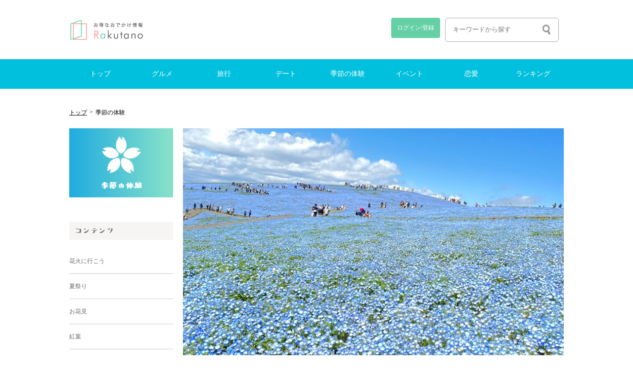

--- FILE ---
content_type: text/html; charset=UTF-8
request_url: https://raku-tano.com/season/
body_size: 11009
content:
<!DOCTYPE html>
<html>
<head>

<meta http-equiv="Content-Type" content="text/html; charset=utf-8">

<title>季節のお出かけ特集。今週末はお出かけしよう | らくたの</title>
<meta name="description" content="季節のお出かけ特集。東京から行けるお出かけスポットをご紹介します">
<meta name="keywords" content="季節,特集,お出かけ,お花見,花火">

<link rel="canonical" href="https://raku-tano.com/season"/>


<meta name="viewport" content="width=device-width">
<link rel="stylesheet" href="/css/slicknav.css" />
<script src="//ajax.googleapis.com/ajax/libs/jquery/1.8.3/jquery.min.js" ></script>
<script src="//cdnjs.cloudflare.com/ajax/libs/modernizr/2.6.2/modernizr.min.js"></script>
<script src="/js/jquery.slicknav.min.js"></script>
<script src="/js/jquery.bxslider.js"></script>
<script src="/js/common.js"></script>
<script src="/js/commonlib.js"></script>
<link href="/js/jquery.bxslider.css" rel="stylesheet" />

<link href="/css/common.css" rel="stylesheet" type="text/css">
<link href="/css/style-m.css" rel="stylesheet" media="only screen and (min-width:600px) and (max-width:999px)">
<link href="/css/style-s.css" rel="stylesheet" media="only screen and (max-width:599px)">

<script type="text/javascript">

$(function(){

  $("#submit_button_comment").on("click", function() {
    comment_post('commentform', '/ajax/postcomment');
  });

});

</script>

<!--上に戻るJQuery部分のコードです -->
<script>
$(document).ready(function() {
  var pagetop = $('.pagetop');
    $(window).scroll(function () {
       if ($(this).scrollTop() > 100) {
            pagetop.fadeIn();
       } else {
            pagetop.fadeOut();
            }
       });
       pagetop.click(function () {
           $('body, html').animate({ scrollTop: 0 }, 500);
              return false;
   });
});
</script>		
	
<!--favicon -->
<link rel="shortcut icon" href="/img/favicon.ico">
<link rel="apple-touch-icon" href="/img/apple-touch-icon.png">
<link rel="icon" type="image/png" href="/img/android-chrome-512x512.png">	
</head>
	
	
<body>
<div class="wrap">

<div id="header">

<div class="box1">
<h1><a href="/"><img src="/img/logo02.png" alt="旅に行こう" border="0"></a></h1>
</div><!--box1 end-->

<div class="box2">
<ul class="he_btn">
  <!-- ログインボタン -->
  <li class="menu05"><a href="#"><img src="/img/btn_okini.jpg"/></a></li>
  <li class="menu04"><a href="#"><img src="/img/btn_kensaku.jpg"/></a></li> 
  <li class="menu03">
    <a href="/login" class="btn_login">ログイン/登録</a>
  </li>
  <!-- ログインボタン終わりend -->

<li class="menu02">
<!--search1-->
<form action="/search/exec" name="search1" method="post" class="search_a">
  <dl class="search1">
  <dt><input type="text" name="keyword" value="" placeholder="キーワードから探す" /></dt>
  <dd><button><span></span></button></dd><!------span部分に背景で虫眼鏡画像を入れている--------->
  </dl>
</form> 
<!--//search1-->
</li> 

<li class="menu01">

<div class="burger">
    <div class="line"></div>
</div><!--.burger end-->

<nav class="navigation">
<p class="logo_s"><a href="/"><img src="/img/logo02.png" alt="お出かけ情報 らくたの"></a></p>
<!--search2-->
<form action="/search/exec" name="search1" method="post" class="search_b">
  <dl class="search1">
  <dt><input type="text" name="keyword" value="" placeholder="キーワードから探す" /></dt>
  <dd><button><span></span></button></dd><!------span部分に背景で虫眼鏡画像を入れている--------->
  </dl>
</form> 
<!--//search2-->

<div class="menu">


  <table width="100%" class="4btn" align="center"><!--4つボタンのエリア-->
  <tr>
    <td><a href="/travel/"><img src="/img/btn_travel.png" alt="トラベル旅行"/></a></td>
    <td><a href="/date/"><img src="/img/btn_date.png" alt="デート"/></a></td>
    </tr>
    <tr>
    <td><a href="/gourmet/"><img src="/img/btn_restlan.png" alt="レストラン"/></a></td>
    <td><a href="/season/"><img src="/img/btn_taiken.png" alt="体験"/></a></td>
  </tr>
  </table>
<!--4つボタン終わり-->
<p>&nbsp;</p>
	
  <label for="menu_bar01" class="la01">トップ</label>
  <input type="checkbox" id="menu_bar01" class="accordion" /><!--idを振って起き、個別に動くようにしておliに付けてもよい　-->
  <ul id="links01" class="ac02">
    <li><a href="#">はじめての方へ</a></li>
  </ul>
  	
  <label for="menu_bar02" class="la02">グルメ</label><!--チェックボックスを変える-->
  <input type="checkbox" id="menu_bar02" class="accordion" /><!--チェックボックスを（ラベル）クリックすると、表示される仕組み-->

  <!--ここを最初は隠す　-->
  <ul id="links02" class="ac02">
    <li><a href="/gourmet/morning">モーニング</a></li>
    <li><a href="/gourmet/lunch">ランチ</a></li>	
    <li><a href="/gourmet/cafe">カフェ</a></li>
    <li><a href="/gourmet/cafe">レストラン</a></li>
    <li><a href="/gourmet/buffet">ブッフェ</a></li>
    <li><a href="/gourmet/sweets">スイーツ</a></li><!--子要素のa::beforeに空のボックスを生成して、背景に矢印、arrowを入れている-->
  </ul>

  <label for="menu_bar03" class="la03">旅行</label>
  <input type="checkbox" id="menu_bar03" class="accordion" />
  <ul id="links03" class="ac02">
    <li><a href="/travel/daytrip">日帰り旅行</a></li>
    <li><a href="/travel/kokunai">国内旅行</a></li>
    <li><a href="/travel/kaigai">海外旅行</a></li>
    <li><a href="/travel/camp">キャンプ</a></li>
  </ul>	
	
  <label for="menu_bar04" class="la04">デート</label>
  <input type="checkbox" id="menu_bar04" class="accordion" />
  <ul id="links04" class="ac02">
   <li><a href="/date/">初デート</a></li>
   <li><a href="/date/">付き合う前のデート</a></li>
   <li><a href="/date/">普段のデート</a></li>
   <li><a href="/date/">誕生日デート</a></li>
   <li><a href="/date/">記念日デート</a></li>
  </ul>

  <label for="menu_bar07" class="la07">恋愛</label>
  <input type="checkbox" id="menu_bar07" class="accordion" />
  <ul id="links07" class="ac02">
    <li><a href="/love/">恋愛しよう</a></li>
    <li><a href="/love/">出会い</a></li>
    <li><a href="#">ナイトライフ</a></li>	
    <li><a href="#">結婚</a></li>
  </ul>	
	
  <label for="menu_bar06"  class="la06">イベント</label>
  <input type="checkbox" id="menu_bar06" class="accordion" />
  <ul id="links06" class="ac02">
    <li><a href="/season/kantou">季節のイベント</a></li>
    <li><a href="/community/">友達づくり</a></li>
  </ul>
	
<!--アイコンエリア --
<p class="a_icon"><a href="/event/christmas"><img src="/img/btn_season01.jpg" alt="季節の体験"/></a></p>
<!--アイコンエリア　終わり -->
	
  <label for="menu_bar05" class="la05">季節の体験</label>
  <input type="checkbox" id="menu_bar05" class="accordion" />
  <ul id="links05" class="ac02">
    <li><a href="/season/sakura">お花見</a></li>
    <li><a href="/season/kantou">紅葉</a></li>
    <li><a href="/event/christmas">クリスマス</a></li>
  </ul>	

  <label for="menu_bar08" class="la08">特集</label>
  <input type="checkbox" id="menu_bar08" class="accordion" />
  <ul id="links08" class="ac02">
	<li><a href="/job/">働く・転職</a></li>	
	  <li><a href="/ranking">ランキング</a></li>  
    <li><a href="#">習い事</a></li>
    <li><a href="#">ファッション</a></li>
    <li><a href="#">コスメ</a></li>	
    	
  </ul>
	


<script>
$(".la01").click(function() {
$('#links01').slideToggle('slow', function() {
// アニメーション完了後に実行したい処理
});
});

$(".la02").click(function() {
$('#links02').slideToggle('slow', function() {
// アニメーション完了後に実行したい処理
});
});

$(".la03").click(function() {
$('#links03').slideToggle('slow', function() {
// アニメーション完了後に実行したい処理
});
});	
	
$(".la04").click(function() {
$('#links04').slideToggle('slow', function() {
// アニメーション完了後に実行したい処理
});
});		
	
$(".la05").click(function() {
$('#links05').slideToggle('slow', function() {
// アニメーション完了後に実行したい処理
});
});	
	
$(".la06").click(function() {
$('#links06').slideToggle('slow', function() {
// アニメーション完了後に実行したい処理
});
});		
	
$(".la07").click(function() {
$('#links07').slideToggle('slow', function() {
// アニメーション完了後に実行したい処理
});
});	
	
$(".la08").click(function() {
$('#links08').slideToggle('slow', function() {
// アニメーション完了後に実行したい処理
});
});	
		
	
</script>	


</div><!--ここでハンバーガー　アコーディオンメニューが終わり　menu end-->
<p>&nbsp;</p>
<table class="tel_mail_btn">
  <tr>
    <td  width="51%"><a href="tel:03-5787-8108"><img src="/img/btn_smaho_tel.jpg" alt="電話で相談する"></a></td>
    <td width="49%"><a href="/contact/"><img src="/img/btn_smaho_mail.jpg" alt="お問い合わせ"></a></td>
  </tr>
</table>
<p>&nbsp;</p>
</nav>
</li><!--長いliですbox02 end-->
</ul><!--全てのナビゲーション end-->
	
</div><!--navi end-->
</div><!-- box2 end-->

<script>
var burger = document.querySelector('.burger');
var nav = document.querySelector('.navigation');

burger.addEventListener('click', function(){
    burger.classList.toggle('burger-active');
    nav.classList.toggle('nav-active');
});
</script>

</div><!-- header end-->


<div class="gnavi_back">
<div id="gnabi">
<ul id="dropmenu">


<li><a href="/">トップ</a>
    <ul>
      <li><a href="#">はじめての方へ</a></li>
    </ul>
</li>

<li><a href="/gourmet/">グルメ</a>
	<ul>
		<li><a href="/gourmet/morning">モーニング</a></li>
		<li><a href="/gourmet/lunch">ランチ</a></li>	
		<li><a href="/gourmet/cafe">カフェ</a></li>
		<li><a href="/gourmet/restaurant">レストラン</a></li>
		<li><a href="/gourmet/buffet">ブッフェ</a></li>
		<li><a href="/gourmet/sweets">スイーツ</a></li>
		<li><a href="/gourmet/izakaya">居酒屋</a></li>  
		<li><a href="/gourmet/">バー</a></li>
	</ul>
</li>
<li><a href="/travel/">旅行</a>
	<ul>
		<li><a href="/travel/daytrip">日帰り旅行</a></li>
		<li><a href="/travel/kokunai">国内旅行</a></li>
		<li><a href="/travel/kaigai">海外旅行</a></li>
		<li><a href="/travel/camp">キャンプ</a></li>
	</ul>
</li>

<li><a href="/date/">デート</a>
	<ul>
		<li><a href="/date/">初デート</a></li>
		<li><a href="/date/tokyo_data">東京デート</a></li>		
		<li><a href="/date/kamakuradate/kamakura_date15sen">鎌倉デート</a></li>
		<li><a href="/date/sinzyuku_15sen">新宿デート</a></li>		
	</ul>
</li>

<li><a href="/season/">季節の体験</a>
	<ul>
	<li><a href="/season/sakura">お花見</a></li>
	<li><a href="/season/hanabi/hanabi_tokyo_15sen">花火</a></li>	
	<li><a href="/season/kantou">紅葉</a></li>
	<li><a href="/event/christmas">クリスマス</a></li>
	</ul>
</li>

<li><a href="/event/">イベント</a>
	<ul>
		<li><a href="/ranking/">ランキング</a></li>
		<li><a href="/season/">季節のイベント</a></li>
	</ul>
</li>

<li><a href="/love/">恋愛</a>
	<ul>
		<li><a href="/love/">恋愛しよう</a></li>
		<li><a href="/love/">出会い</a></li>
	<li><a href="#">ファッション</a></li>
		<li><a href="/job/">働く・転職</a></li>
		<li><a href="#">ナイトライフ</a></li>
		<li><a href="#">結婚</a></li>
	</ul>
</li>

<li><a href="/ranking/">ランキング</a>
	<ul>
		<li><a href="/job/">働く・転職</a></li>
		<li><a href="/ranking/">ランキング</a></li>
	<li><a href="/special/">特集</a></li>	
		
	</ul>
</li>


</ul>
</div><!-- gnabi end-->
</div><!-- gnavi_back end-->	

<script>
//上に固定するスクリプト	
var navPos = jQuery( '.gnavi_back' ).offset().top; // グローバルメニューの位置
var navHeight = jQuery( '.gnavi_back' ).outerHeight(); // グローバルメニューの高さ
jQuery( window ).on( 'scroll', function() {
  
	if ( jQuery( this ).scrollTop() > navPos ) {
    jQuery( 'body' ).css( 'padding-top', navHeight );
    jQuery( '.gnavi_back' ).addClass( 'm_fixed' );
  
	} else {
    jQuery( 'body' ).css( 'padding-top', 0 );
    jQuery( '.gnavi_back' ).removeClass( 'm_fixed' );
  }
});	
</script>



<div id="pan">
<ul>
<li><a href="/">トップ</a> </li>


<li>&gt;</li>
<li>季節の体験</li>



</ul>
</div>
<!-- pan end-->
<div id="contents">

<div id="navi">
<h3><a href="/season/"><img src="/img/season/btn_haru.jpg" alt="デートで行きたい" width="210" border="0"></a><a href="/travel/"></a></h3>
<p>&nbsp;</p>
<h3><img src="/img/bar_contents.png" alt="コンテンツ"></h3>
<ul>
<li><a href="/season/hanabi/hanabi_tokyo_15sen">花火に行こう</a></li>
<li><a href="https://raku-tano.com/season/maturi_15sen">夏祭り</a></li>	
<li><a href="/season/sakura">お花見</a></li>
<li><a href="https://raku-tano.com/season/kantou">紅葉</a></li>
<li><a href="/event/christmas">クリスマス</a></li>	
</ul>
<p>&nbsp;</p>
<h3><img src="/img/bar_category.jpg" alt="カテゴリー"></h3>
<ul>
<li><a href="/">トップへ</a></li>
<li><a href="/gourmet/">グルメ</a></li>
<li><a href="/travel/">旅行</a></li>
<li><a href="/season/">季節の体験</a></li>
<li><a href="/event/">イベント情報</a></li>
<li><a href="/love/">恋愛</a></li>
</ul>
<p>&nbsp;</p>
<h3><img src="/img/bar_contents03.jpg" alt="" width="210"></h3>
<p>&nbsp;</p>
<p>ご質問・ご相談などありましたらお気軽にご連絡くださいませ。</p>

<p>&nbsp;</p>
<h3><img src="/img/bar_sitasen.jpg" width="210"></h3>
<p>&nbsp;</p>
<!-- らくたの広告 -->	
<script async src="https://pagead2.googlesyndication.com/pagead/js/adsbygoogle.js"></script>

<ins class="adsbygoogle"
     style="display:block"
     data-ad-client="ca-pub-3023552724888947"
     data-ad-slot="4915013666"
     data-ad-format="auto"
     data-full-width-responsive="true"></ins>
<script>
     (adsbygoogle = window.adsbygoogle || []).push({});
</script>		
</div>
<!-- navi end-->


<div id="main">


<!-- 記事本文 -->

<h3><a href="https://raku-tano.com/season/hitatinaka"><img alt="国営ひたち海浜公園" src="/img/season/hitatinaka.jpg" /></a></h3>

<h3 class="mida02">5月は国営ひたち海浜公園</h3>

<p>死ぬまでに一度は行ってみたい、おすすめの絶景スポットがある「国営ひたち海浜公園」。みはらしの丘には、2品種約450万本のネモフィラが咲き乱れます。</p>

<p>&nbsp;</p>

<p><a href="https://raku-tano.com/season/hitatinaka"><img alt="" height="46" src="/img/btn_shosai01a.png" width="166" /></a></p>

<h3 class="sa sa--up">&nbsp;</h3>

<h3 class="sa sa--up"><a href="https://raku-tano.com/season/6gatu"><img alt="" height="540" src="/img/season/azisai01.jpg" width="770" /></a></h3>

<h3 class="mida02">6月のおすすめスポット</h3>

<p>6月は梅雨の季節。雨でも楽しめるお出かけスポットをご紹介いたします。東京から行ける場所を選んでみました。デートに、ちょっとしたお出かけ情報としてご活用ください。</p>

<p>&nbsp;</p>

<p><a href="https://raku-tano.com/season/6gatu"><img alt="" height="46" src="/img/btn_shosai01a.png" width="166" /></a></p>

<p>&nbsp;</p>

<p>&nbsp;</p>

<p>&nbsp;</p>

<h3 class="sa sa--up"><a href="https://raku-tano.com/travel/daytrip/higaeri_onsen"><img alt="はまの湯" src="/img/travel/main_higaeri.jpg" /></a></h3>

<h3 class="mida02">東京から行ける日帰り温泉特集</h3>

<p>東京から日帰りでいける温泉特集。天然温泉から、立ち寄り湯、遊べるスパまでご紹介いたします。</p>

<p>ぜひ、自分好みの温泉地を見つけてください。次の週末は、ゆったり温泉でリラックスしてみてはいかがでしょうか？</p>

<p>&nbsp;</p>

<p class="sa sa--up"><a href="https://raku-tano.com/travel/daytrip/higaeri_onsen"><img alt="" height="46" src="/img/btn_shosai01a.png" width="166" /></a></p>

<h3>&nbsp;</h3>

<h3 class="sa sa--up"><a href="/gourmet/restaurant-xmas"><img alt="クリスマスイベント情報" src="/img/event/main_chi01.jpg" /></a></h3>

<h3 class="mida02 sa sa--up">クリスマスに行きたい「レストラン」</h3>

<p class="sa sa--up">早めに予約をしておきたい、東京で夜景がキレイなレストランやクリスマスディナーで行きたいレストランをご紹介いたします。</p>

<p>&nbsp;</p>

<p class="sa sa--up"><a href="/gourmet/restaurant-xmas"><img alt="" height="46" src="/img/btn_shosai01a.png" width="166" /></a></p>

<p>&nbsp;</p>

<h3 class="sa sa--up"><a href="/season/kantou"><img alt="紅葉スポット" src="/img/season/main_kouyou_aki.jpg" /></a></h3>

<h3 class="mida02">秋は紅葉を見に行こう</h3>

<p>秋といえば紅葉の季節、関東の人気の紅葉スポットをご紹介いたします。</p>

<p>&nbsp;</p>

<p><a href="/season/kantou"><img alt="" height="46" src="/img/season/btn_shosai01a.png" width="166" /></a></p>

<p align="center"><img alt="オススメキャンプ場" height="45" src="/img/season/t_koyo.png" width="213" /></p>

<p>&nbsp;</p>

<div id="item_2f">
<div class="item_2fs">
<p><a href="/season/nasu"><img alt="那須高原の紅葉" src="/img/season/nasu01.jpg" /></a></p>

<p><a href="/season/nasu">那須高原の紅葉</a></p>

<p>関東でも1位2位を争う大人気の紅葉スポット</p>
</div>

<div class="item_2fs">
<p><a href="/season/ryuzu"><img alt="日光　竜頭ノ滝" src="/img/season/taki.jpg" /></a></p>

<p><a href="/season/ryuzu">日光　竜頭ノ滝</a></p>

<p>日光にある滝と紅葉を楽しめるスポット</p>
</div>

<div class="item_2fs">
<p><a href="http://sweetgrass.jp/"><img alt="高尾山の紅葉" src="/img/season/takao.jpg" /></a></p>

<p><a href="http://sweetgrass.jp/">高尾山の紅葉</a></p>

<p>東京にある紅葉の名所。お風呂も楽しめます。</p>
</div>

<div class="item_2fs">
<p><a href="https://raku-tano.com/season/autumnleaves/koyou_oze"><img alt="那須の紅葉を見に行こう" src="/img/season/ose_01.jpg" /></a></p>

<p><a href="https://raku-tano.com/season/autumnleaves/koyou_oze">那須の紅葉を見に行こう</a></p>

<p>関東では、一番早く紅葉が見られる</p>
</div>

<div class="item_2fs">
<p><a href="https://raku-tano.com/season/autumnleaves/koyo_hananuki"><img alt="花貫渓谷の紅葉を見に行こう" src="/img/season/hananuku_01.jpg" /></a></p>

<p><a href="https://raku-tano.com/season/autumnleaves/koyo_hananuki">花貫渓谷の紅葉を見に行こう</a></p>

<p>茨城の人気の紅葉スポットです</p>
</div>
<!-- item_2f end--></div>
<!-- item_2f end-->

<p>&nbsp;</p>

<p>&nbsp;</p>

<h3 class="sa sa--up"><a href="https://raku-tano.com/season/sakura"><img alt="" src="/img/season/main_ohanami.jpg" /></a></h3>

<h3 class="mida02">お花見をしながら飲もう！！</h3>

<p>絶対に見てほしいオススメの「東京お花見スポット」「さくらの名所」をご紹介。今年の春は、カップル、家族、友人とでお花見を楽しもう。</p>

<div id="item_2f">
<div class="item_2fs">
<p class="sa sa--up"><a href="/season/sakura#meguro"><img alt="目黒川　桜" src="/img/season/sakura_meguro02.jpg" /></a></p>

<p><a href="/season/sakura#meguro">目黒川のさくら</a></p>

<p>関東でも1位2位を争う大人気のお花見スポット</p>
</div>

<div class="item_2fs">
<p class="sa sa--up"><a href="/season/sakura-yoyogi"><img alt="代々木公園の桜" src="/img/season/sakura_yoyogi.jpg" /></a></p>

<p><a href="/season/sakura-yoyogi">代々木公園の桜</a></p>

<p>集団でお花見するならココがオススメ</p>
</div>

<div class="item_2fs">
<p class="sa sa--up"><a href="/season/sakura-ueno"><img alt="上野恩賜公園の桜" src="/img/season/ueno_tosho01.jpg" /></a></p>

<p><a href="/season/sakura-ueno">上野恩賜公園の桜</a></p>

<p>上野といったらココ！！桜の名所です</p>
</div>

<div class="item_2fs">
<p class="sa sa--up"><a href="/season/sakura-yasukuni"><img alt="靖国神社の桜" src="/img/season/yasukuni02.jpg" /></a></p>

<p><a href="/season/sakura-yasukuni">靖国神社の桜</a></p>

<p>開花宣言で有名な靖国神社でお花見</p>
</div>

<div class="item_2fs">
<p class="sa sa--up"><a href="https://raku-tano.com/season/sakuraviewing/sakura_rikugien"><img alt="六義園の夜桜" src="/img/season/sakura_rikugi.jpg" /></a></p>

<p><a href="https://raku-tano.com/season/sakuraviewing/sakura_rikugien">六義園の夜桜</a></p>

<p>お酒の持ち込み禁止だけど、見に行きたい</p>
</div>

<div class="item_2fs">
<p class="sa sa--up"><a href="https://raku-tano.com/season/sakura-gyoen"><img alt="新宿御苑の桜" src="/img/season/sakura_gyoen.jpg" /></a></p>

<p><a href="https://raku-tano.com/season/sakura-gyoen">新宿御苑の桜</a></p>

<p>お酒の持ち込み禁止だけど、見に行きたい</p>
</div>

<div class="item_2fs">
<p class="sa sa--up"><a href="/season/sakura#gyoen"><img alt="隅田公園の桜" src="/img/season/sumida02.jpg" /></a></p>

<p><a href="/season/sakura#sumida">隅田公園の桜</a></p>

<p>スカイツリーを見ながらお花見が楽しめる</p>
</div>

<div class="item_2fs">
<p class="sa sa--up"><a href="https://raku-tano.com/season/sakuraviewing/sakura_asukayama"><img alt="飛鳥山公園の桜" src="/img/season/sakura_asuka03.jpg" /></a></p>

<p><a href="https://raku-tano.com/season/sakuraviewing/sakura_asukayama">飛鳥山公園の桜</a></p>

<p>北区でおすすめの桜スポット</p>
</div>
<!--item_2fs end--></div>
<!-- item_2f end-->

<p>&nbsp;</p>

<p class="sa sa--up"><a href="https://raku-tano.com/season/sakura"><img alt="" height="46" src="/img/season/btn_shosai01a.png" width="166" /></a></p>

<p class="sa sa--up">&nbsp;</p>

<p>&nbsp;</p>

<h3 class="sa sa--up"><a href="/season/christmas/illumination"><img alt="" height="513" src="/img/event/main_winter03.jpg" width="770" /></a></h3>

<h3 class="mida02 sa sa--up">東京のおすすめイルミネーション10選</h3>

<p class="sa sa--up">クリスマスといえば、町が光でつつまれる美しい季節。カップルで行きたい！！東京のおすすめイルミネーションをご紹介します。</p>

<p>&nbsp;</p>

<p class="sa sa--up"><a href="/season/christmas/illumination"><img alt="" height="46" src="/img/btn_shosai01a.png" width="166" /></a></p>

<p>&nbsp;</p>

<p class="sa sa--up">&nbsp;</p>

<p>&nbsp;</p>

<p>&nbsp;</p>

<h3 align="center"><img alt="デートで行きたい" height="41" src="/img/btn_contents.png" width="180" /></h3>

<p>&nbsp;</p>

<h3><a href="https://raku-tano.com/date/kamakuradate/kamakura_date15sen"><img alt="鎌倉観光" src="/img/date/kamakura_main.jpg" /></a></h3>

<h3 class="mida02">鎌倉に日帰りで行こう</h3>

<p>日帰りで行ける。鎌倉のおすすめデートスポットなどをご紹介します。オイシイスイーツから食べ歩き情報、おすすめ観光スポットまでをご紹介いたします。</p>

<p>&nbsp;</p>

<p><a href="/date/kamakura"><img alt="" height="46" src="/img/gourmet/btn_shosai01a.png" width="166" /></a></p>

<p>&nbsp;</p>

<p>&nbsp;</p>

<h3><a href="https://raku-tano.com/season/hanabi/hanabi_tokyo_15sen"><img alt="" src="/img/season/main_hanabi.png" /></a></h3>

<p>夏と言えば、海、山、花火！！今年も来ましたこの季節。東京のおすすめの花火スポット15をランキングでご紹介いたします。</p>

<p>&nbsp;</p>

<p><a href="https://raku-tano.com/season/hanabi/hanabi_tokyo_15sen"><img alt="" height="46" src="/img/btn_shosai01a.png" width="166" /></a></p>

<p>&nbsp;</p>

<h3><a href="/gourmet/staba-nakame"><img alt="スターバックスリザーブロースタリージャパン" src="/img/gourmet/staba_m01.jpg" /></a></h3>

<h3 class="mida02">中目黒のスタバが凄い</h3>

<p>中目黒にできたスターバックスリザーブロースタリージャパン。オシャレな店内では、ビールを飲むこともできます！</p>

<p>&nbsp;</p>

<p><a href="/gourmet/stabapnakame"><img alt="" height="46" src="/img/gourmet/btn_shosai01a.png" width="166" /></a></p>

<p>&nbsp;</p>

<p>&nbsp;</p>

<!-- //記事本文 以上 -->

	
<p>&nbsp;</p>
<script async src="https://pagead2.googlesyndication.com/pagead/js/adsbygoogle.js"></script>
<!-- らくたの　mainの中広告 -->
<ins class="adsbygoogle"
     style="display:block"
     data-ad-client="ca-pub-3023552724888947"
     data-ad-slot="2330665626"
     data-ad-format="auto"
     data-full-width-responsive="true"></ins>
<script>
     (adsbygoogle = window.adsbygoogle || []).push({});
</script>	

<p>&nbsp;</p> 






<p>&nbsp;</p>		

<p align="center"><img src="/img/t_contents.png" alt=""></p>
<p align="center">おすすめコンテンツ</p>
<p>&nbsp;</p>

<!--記事一覧-->
<div class="kanren_kizi">

<a href="/season/hanabi/funabashi_port_hanabi">
<p class="f1"><img src="/img/event/hunabashi_hanabi01.jpg" alt="船橋港親水公園花火大会"></p>

<p>船橋港親水公園花火大会</p>
<p>ららぽーとの裏で開催される</p>
<p>知る人ぞ知る花火大会</p>

</a>
<a href="/season">
<p class="f1"><img src="/img/season/ueno_tosho01.jpg" alt="季節のお出かけ特集。今週末はお出かけしよう"></p>

<p>季節のお出かけ特集。今週末はお出かけしよう</p>
<p>お花見情報から、紅葉、花火まで</p>
<p>季節のお出かけスポットをご紹介いたします</p>

</a>
<a href="/season/christmas/ebisu_illumination">
<p class="f1"><img src="/img/season/illumination_ebisu01.jpg" alt="恵比寿イルミネーション"></p>

<p>恵比寿イルミネーション</p>
<p>冬の名物「恵比寿ガーデンプレイス」のイルミネーション</p>
<p>世界最大級のバカラシャンデリアをライトアップ</p>

</a>
<a href="/season/hanabi">
<p class="f1"><img src="/img/season/main_hanabi.png" alt="東京のおすすめ花火大会10選"></p>

<p>東京のおすすめ花火大会</p>
<p>夏と言えば、海、山、花火！！今年も来ましたこの季節。</p>
<p>東京の花火スポット15をランキングでご紹介いたします。</p>

</a>
<a href="/season/6gatu">
<p class="f1"><img src="/img/date/kamakura_main02.jpg" alt="6月のお出かけスポット"></p>

<p>6月のお出かけスポット</p>
<p>6月に行きたいデートスポット</p>
<p>お出かけ、観光スポットのご紹介</p>

</a>
<a href="/season/christmas">
<p class="f1"><img src="/img/event/kurisumasu_01.jpg" alt="クリスマス特集"></p>

<p>クリスマスはここに出かけよう</p>
<p>カップルにおすすめ、クリスマスはここに出かけよう。</p>
<p>イルミネーション情報からおすすめのレストランまでご紹介</p>

</a>
<a href="/season/sakuraviewing">
<p class="f1"><img src="/img/season/sakura_meguro02.jpg" alt="東京のお花見スポット"></p>

<p>東京のお花見スポット【2022】</p>
<p>東京で桜を見にいくならここがおすすめ</p>
<p>東京のお花見スポットをご紹介いたします</p>

</a>
<a href="/season/hanabi/hanabi-itabasi">
<p class="f1"><img src="/img/season/itabasi_ha01.jpg" alt="いたばし花火大会"></p>

<p>いたばし花火大会に行こう</p>
<p>戸田市と合同で開催される、いたばし花火大会</p>
<p>毎年たくさんの人が訪れるおすすめ花火大会</p>

</a>

</div><!--記事一覧終わり-->


<p class="smaho"><a href="/travel/"><img src="/img/btn_itiran.png"></a></p><!--記事一覧ボタン-->

<p>&nbsp;</p>

<div class="smaho_footer">
  <p><img src="/img/bar_smaho.jpg" width="380" height="13"></p>
  <p>&nbsp;</p>
  <ul>
    <li><a href="/">トップへ</a></li>
    <li><a href="/hazimete/">初めての方へ</a></li>
    <li><a href="/gourmet/">グルメ</a></li>
    <li><a href="/travel/">旅行</a></li>
    <li><a href="/date/">デート</a></li>
    <li><a href="https://raku-tano.com/season/">季節の体験</a></li>
	<li><a href="/ranking/">ランキング</a></li>  
    <li><a href="/event/">イベント</a></li>
    <li><a href="/love/">恋愛</a></li>
    <li><a href="/contact/">お問い合わせ</a></li>
  </ul>
  <p>&nbsp;</p>
  <p><a href="#"><img src="/img/btn_tophe.jpg" width="380"></a></p>
</div><!-- スマホ時のフッターボタン end-->

<!--戻るボタンを追加 -->	
<p class="pagetop"><a href="#wrap"></a></p>		

</div><!-- main end-->
</div><!-- contents end-->


<div id="map1">
  <h3><img src="/img/bar_map01.jpg" width="1000" height="13"></h3>
  <p>&nbsp;</p>
  <p class="r1"><img src="/img/map.jpg" width="288" height="287" vspace="20"></p>
  <h3>【対応地域について】</h3>
  <p>日本全国で旅行情報、デート情報や話題のスポットをご紹介いたします。</p>
  <p>&nbsp;</p>
  <p>【対応地域について】</p>
  <p>北海道 [ 北海道 ] </p>
  <p>東北　　[ 青森 | 岩手 | 山形 | 福島 | 秋田 | 宮城 ] </p>
  <p>関東　　[ <a href="https://raku-tano.com/search/index?keyword=%E6%9D%B1%E4%BA%AC">東京</a> | 埼玉 | <a href="https://raku-tano.com/search/index?keyword=%E5%8D%83%E8%91%89">千葉</a> | 茨城 | 栃木 | 群馬 | 神奈川 ] </p>
  <p>甲信越 [ 山梨 | 長野 | 新潟 ] </p>
  <p>北陸　　[ 石川 | 福井 | 富山 ] </p>
  <p>東海　　[ 愛知 | 静岡 | 岐阜 | 三重 ] </p>
  <p>近畿　　[ 大阪 | 兵庫 | 京都 | 滋賀 | 奈良 | 和歌山 ] </p>
  <p> 中国　　[ 島根 | 山口 | 鳥取 | 広島 | 岡山 ] </p>
  <p>四国　　[ 徳島 | 香川 | 愛媛 | 高知 ] </p>
  <p>九州　　[ 福岡 | 佐賀 | 長崎 | 熊本 | 大分 | 宮崎 | 鹿児島 ] </p>
  <p>&nbsp;</p>
  <p>【東京都の対応地域】</p>
  <p>千代田区・中央区・港区・新宿区・文京区・台東区・墨田区・江東区・品川区・目黒区・大田区・世田谷区・<a href="https://raku-tano.com/search/index?keyword=%E6%B8%8B%E8%B0%B7">渋谷区</a>・中野区・杉並区・豊島区・北区・荒川区・板橋区・練馬区・足立区・葛飾区・江戸川区、<a href="https://raku-tano.com/date/harazyuku_15sen">原宿</a>、<a href="/date/ebisu">恵比寿</a>　<a href="https://raku-tano.com/search/index?keyword=%E6%96%B0%E5%AE%BF">新宿</a>　など東京の全ての地域でデート情報などを特集しています。</p>
  <p>&nbsp;</p>
  <p>【多摩地区の対応地域】 </p>
  <p> 八王子市・立川市・武蔵野市・三鷹市・青梅市・府中市・昭島市・調布市・町田市・小金井市・小平市・日野市・東村山市・国分寺市・国立市・福生市・狛江市・東大和市・清瀬市・東久留米市・武蔵村山市・多摩市・稲城市・羽村市・あきる野市・西東京市・日の出町 など、デートスポット、オススメグルメ情報なららくたのにお任せくださいませ。</p>
  <p>&nbsp;</p>
</div>

<div id="footer02">
  <p>&nbsp;</p>
  <table height="289" class="fnavi">
    <tr valign="top">
      <td width="182"><p>【コンテンツ】</p>
        <p><a href="/">トップへ</a></p>
        <p><a href="https://raku-tano.com/ranking">ランキング</a></p>
        <p><a href="https://raku-tano.com/date/">デート</a></p>
        <p><a href="https://raku-tano.com/travel/">旅行</a></p>
        <p><a href="/hazimete/">はじめての方へ</a>        </p>
        <p>スタッフ紹介 </p>
        <p><a href="/company/">会社概要</a></p>
        <p><a href="/contact/contact.php">お問い合わせ</a></p>
      </td>
      <td width="309"><p>【デート】</p>
        <p><a href="https://raku-tano.com/date/tokyo-date">東京のおすすめスポット15選</a></p>
        <p><a href="/date/sinzyuku_15sen">新宿のおすすめスポット15選        </a></p>
        <p><a href="https://raku-tano.com/date/harazyuku_15sen">原宿おすすめスポット15選</a></p>
        <p><a href="/date/yokohama-15sen">横浜のおすすめスポット15選</a></p>
        <p><a href="/date/shibuya">渋谷でデートを楽しもう</a></p>
        <p><a href="https://raku-tano.com/date/gotenba">御殿場アウトレットに行こう</a></p>
        <p><a href="/date/kamakura">鎌倉デートをしよう</a></p>
        <p><a href="/date/ginza">銀座をブラブラデート</a></p>
        <p><a href="/date/ebisu">恵比寿デート</a></p>
        <p>&nbsp;</p>
        <p>【ランチ】</p>
        <p><a href="https://raku-tano.com/gourmet/lunch/sinzyuku_lunch">新宿のおすすめランチ10選</a></p>
        <p><a href="https://raku-tano.com/gourmet/ginza-lunch">銀座おすすめランチ10選</a></p>
        <p>&nbsp;</p>
      </td>
      <td width="263"><p>【デートエリア】</p>
        <p><a href="https://raku-tano.com/search/index?keyword=%E6%9D%B1%E4%BA%AC">東京</a></p>
        <p><a href="https://raku-tano.com/search/index?keyword=%E6%B8%8B%E8%B0%B7">渋谷</a></p>
        <p><a href="https://raku-tano.com/search/index?keyword=%E6%81%B5%E6%AF%94%E5%AF%BF">恵比寿</a></p>
        <p>&nbsp;</p>
        <p>【ランキング】</p>
        <p><a href="https://raku-tano.com/ranking/dog-ranking">わんちゃんランキング</a></p>
        <p><a href="https://raku-tano.com/ranking/hikosigyosha">散骨業者ランキング</a></p>
        <p><a href="https://raku-tano.com/ranking/hikosigyosha">引越し業者ランキング</a>        </p>
        <p><a href="https://raku-tano.com/ranking/kekonsiki_profile_movie">結婚式のプロフィール動画制作業者ランキング</a></p>
        <p><a href="https://raku-tano.com/ranking/sim">格安SIMランキング</a></p>
        <p><a href="https://raku-tano.com/ranking/camera-mirrorless">一眼ミラーレスランキング</a></p>
        <p><a href="https://raku-tano.com/ranking/otyugen_oniku">お中元のお肉ランキング</a></p>
        <p><a href="https://raku-tano.com/ranking/theater_kanto">遠くても行きたいシアターランキング</a></p>
        <p><a href="https://raku-tano.com/ranking/mobile_battery">モバイルバッテリーランキング</a></p>
        <p><a href="https://raku-tano.com/ranking/heyagomori_summer">夏に買いたいすもごり家電ランキング</a></p>
        <p>&nbsp;</p>
        <p>&nbsp;</p>
        <p>&nbsp;</p></td>
      <td width="226"><p><img src="/img/logo02.png" alt="" class="midasi"></p>
        <p>&nbsp;</p>
        <p><a href="https://www.facebook.com/rakutano/"><img src="/img/btn_fb.png" width="35" height="35" alt=""/></a>　<a href="https://twitter.com/rakutano888"><img src="/img/btn_tw.png" width="35" height="35" alt=""/></a>　<a href="https://www.instagram.com/rakutano/?hl=ja"><img src="/img/btn_insta.png" width="35" height="35" alt=""/></a></p></td>
    </tr>
  </table>

  <p>&nbsp;</p>
</div><!-- footer02 end--> 

<div id="footer">
    <ul>
    <li><a href="/">トップへ</a></li>
    <li><a href="/company/">会社概要</a></li>
    <li><a href="/contact/contact.php">お問い合わせ</a></li>
    </ul>
    <p class="copy">Copyright(c)2018 raku-tano All rights reserved.</p>
</div>
<!-- footer end-->



	




<script>
var scrollAnimationElm = document.querySelectorAll('.sa');
var scrollAnimationFunc = function() {
  for(var i = 0; i < scrollAnimationElm.length; i++) {
    var triggerMargin = 80;//これ以下にすると、webで見たときに早すぎるようです。
    var elm = scrollAnimationElm[i];
    var showPos = 0;
    if(elm.dataset.sa_margin != null) {
      triggerMargin = parseInt(elm.dataset.sa_margin);
    }
    if(elm.dataset.sa_trigger) {
      showPos = document.querySelector(elm.dataset.sa_trigger).getBoundingClientRect().top + triggerMargin;
    } else {
      showPos = elm.getBoundingClientRect().top + triggerMargin;
    }
    if (window.innerHeight > showPos) {
      elm.classList.add('show');
    }
  }
}
window.addEventListener('load', scrollAnimationFunc);
window.addEventListener('scroll', scrollAnimationFunc);

</script>

<!--上に戻るのJquery部分 -->	
<script>
$(document).ready(function() {
  var pagetop = $('.pagetop');
    $(window).scroll(function () {
       if ($(this).scrollTop() > 100) {
            pagetop.fadeIn();
       } else {
            pagetop.fadeOut();
            }
       });
       pagetop.click(function () {
           $('body, html').animate({ scrollTop: 0 }, 500);
              return false;
   });
});
	
//スライドアニメーション部分	$をつけ忘れないこと
$(function() {
  const image = document.querySelectorAll('.img-wrap');
  
  const observer = new IntersectionObserver(function(entries) {
    entries.forEach(function(entry) {
		
      if (entry.intersectionRatio > 0) {
        entry.target.classList.add('img-animation');

      } else {
        
		  entry.target.classList.remove('img-animation');
      }
    });
  });
  
  Array.prototype.forEach.call(image, function(img) {
    observer.observe(img);
  });
})();
</script>
		


<script>//ふわっと表示させる
var scrollAnimationElm = document.querySelectorAll('.sa');
var scrollAnimationFunc = function() {
  for(var i = 0; i < scrollAnimationElm.length; i++) {
    var triggerMargin = 80;//これ以下にすると、webで見たときに早すぎるようです。
    var elm = scrollAnimationElm[i];
    var showPos = 0;
    if(elm.dataset.sa_margin != null) {
      triggerMargin = parseInt(elm.dataset.sa_margin);
    }
    if(elm.dataset.sa_trigger) {
      showPos = document.querySelector(elm.dataset.sa_trigger).getBoundingClientRect().top + triggerMargin;
    } else {
      showPos = elm.getBoundingClientRect().top + triggerMargin;
    }
    if (window.innerHeight > showPos) {
      elm.classList.add('show');
    }
  }
}
window.addEventListener('load', scrollAnimationFunc);
window.addEventListener('scroll', scrollAnimationFunc);

</script>
	
	
</div><!-- wrap end--> 




<!-- Global site tag (gtag.js) - Google Analytics -->
<script async src="https://www.googletagmanager.com/gtag/js?id=UA-134211347-1"></script>
<script>
  window.dataLayer = window.dataLayer || [];
  function gtag(){dataLayer.push(arguments);}
  gtag('js', new Date());
  gtag('config', 'UA-134211347-1');
</script>

<!-- Matomo -->
<script type="text/javascript">
  var _paq = window._paq || [];
  /* tracker methods like "setCustomDimension" should be called before "trackPageView" */
  _paq.push(['trackPageView']);
  _paq.push(['enableLinkTracking']);
  (function() {
    var u="//rakutano2019.xsrv.jp/analytics/";
    _paq.push(['setTrackerUrl', u+'matomo.php']);
    _paq.push(['setSiteId', '1']);
    var d=document, g=d.createElement('script'), s=d.getElementsByTagName('script')[0];
    g.type='text/javascript'; g.async=true; g.defer=true; g.src=u+'matomo.js'; s.parentNode.insertBefore(g,s);
  })();
</script>
<!-- End Matomo Code -->
</body>
</html>


--- FILE ---
content_type: text/html; charset=utf-8
request_url: https://www.google.com/recaptcha/api2/aframe
body_size: 267
content:
<!DOCTYPE HTML><html><head><meta http-equiv="content-type" content="text/html; charset=UTF-8"></head><body><script nonce="7hLmBhwqc3oY1Q0KU_ib4Q">/** Anti-fraud and anti-abuse applications only. See google.com/recaptcha */ try{var clients={'sodar':'https://pagead2.googlesyndication.com/pagead/sodar?'};window.addEventListener("message",function(a){try{if(a.source===window.parent){var b=JSON.parse(a.data);var c=clients[b['id']];if(c){var d=document.createElement('img');d.src=c+b['params']+'&rc='+(localStorage.getItem("rc::a")?sessionStorage.getItem("rc::b"):"");window.document.body.appendChild(d);sessionStorage.setItem("rc::e",parseInt(sessionStorage.getItem("rc::e")||0)+1);localStorage.setItem("rc::h",'1768985433273');}}}catch(b){}});window.parent.postMessage("_grecaptcha_ready", "*");}catch(b){}</script></body></html>

--- FILE ---
content_type: text/css
request_url: https://raku-tano.com/css/common.css
body_size: 20730
content:
/*--------------------------------------- 
全体共通　

rakutanoのCSS
---------------------------------------*/
.wrap{
	width: 100%;
	margin: 0 auto;
	overflow: hidden;
}
*, *:before, *:after {
    -webkit-box-sizing: border-box;
       -moz-box-sizing: border-box;
         -o-box-sizing: border-box;
        -ms-box-sizing: border-box;
            box-sizing: border-box;
}
hr{
border:none;
border-top:dashed 1px #CCC;
height:1px;
color: #CCC;
width:auto;
}
body{
	width: 100%;
	margin: 0 auto;
}
ul{
	list-style: none;
	margin: 0;
	padding: 0;
}
dl{
	margin:10px 10px;
}
li{
	
}
#container {
	max-width: 1000px;
	clear:both;
	margin: 0 auto;
	background-color:#FFF;
}
h1 {
    font-size:0;
	margin: 0;
	padding:0;
}
a:hover{
	opacity:0.8;
}
p{
	font-size: 0.9rem;
	line-height:2.0rem;/* 新しい書き方*/
	margin:0;
}
.arrow{
	vertical-align: middle;
}

/*---iphoneで拡大するのを防ぐ----input[type=text] {
  font-size: 16px;
  transform: scale(0.8);
}
--*/
/*--------------------------------------- 
 スライダー部分
---------------------------------------*/
#bx-pager {
	text-align: center;
}
#bx-pager img{
	width: 100%;/*4つ並んだ画像部分*/
	height: 135px;
}

/*------------matome エリア--------------------------*/

.matome_area{
	border: solid 1px #70BDCB;
	width: 100%;	
}

.matome_area table{
	width: 100%;
	padding: 6px;
}

.matome_area p{
	padding: 5px 0 5px 1rem;
}
/*------------matome エリア　ここまで-------------------*/

/*お悩みのブルーボックス部分*/
.nayami_area{
    width: 100%;
    padding: 10px 10px;
    border: solid 1px #70BDCB;
}
.nayami_area a{
	text-decoration: none;
	font-weight: 500;
}
.nayami_area a:link,.nayami_area a:visited{
	color: #3754e4;
	font-weight: 500;
}

/*--------------------------------------- 
 アコーディオングローバルナビに利用しています
cssだけで作っています
---------------------------------------*/

#gnabi{
	font-family: Georgia,游明朝,"Yu Mincho",YuMincho,"Hiragino Mincho ProN",HGS明朝E,メイリオ,Meiryo,serif;
	font-size: 13px;
}
.gnavi_back{
	background-color: #01c0de;
	width: 100%;
}
.gnavi_back.m_fixed {/*途中からここを+*/
	max-width: 100%;
	position: fixed;
	top:30px;
  left: 50%;
  transform: translateY(-50%) translateX(-50%);
	z-index: 99999;
	width: 100%;
	height: 60px;
}
#dropmenu{
  list-style-type: none;
  width: 1000px;
  height: 60px;
  margin: 0 auto 40px;/*下に60px*/
  padding: 0;
  background: #01c0de;/*#F1EBEB*/
	color: white;
  /*border-bottom: 4px solid #F9F7F7;白い線は消す*/
  border-radius: 3px 3px 0 0;
  font-weight: normal;
}
#dropmenu li{
	height: 60px;
  position: relative;
 width:12.5%;
  float: left;
  margin: 0;
  padding: 0;
  text-align: center;
  color: white;
  z-index: 1;
  font-weight: normal;
}
#dropmenu li a{/*ナビの元の部分*/
  display: block;
	padding: 23px 0;/*16だとだめ*/
  margin: 0;
  color: white;
  font-size: 14px;
  line-height: 1;/*??*/
  text-decoration: none;
 font-weight: normal;
}
#dropmenu li:hover > a{
  background: #F9F7F7;
  color:#000000 ;
}
#dropmenu > li:hover > a{
  border-radius: 3px 3px 0 0;
}
/*表示されるボタン部分*/
#dropmenu li ul{
	list-style: none;
	position: absolute;
	top: 100%;/*ここが不明*/
	left: -10px;/*すこしづらす*/
	margin: 0;
	padding: 0;
	border-radius: 0 0 3px 3px;
}
#dropmenu li:last-child ul{
  left: -100%;/*-100%*/
  width: 100%;
}
#dropmenu li ul li{
  overflow: hidden;/*始めは非表示*/
  width: 200px;/*灰色の背景の部分　200%??*/
  height: 0;
  color:#000000;/*文字の色*/
	-moz-transition: .2s;
  -webkit-transition: .2s;
  -o-transition: .2s;
  -ms-transition: .2s;
  transition: .2s;
}

#dropmenu li ul li a{/*下層ボタンサイズ*/
  padding: 20px 0 20px 10px;/*広げる*/
	margin: 0;
  background: #F1EBEB;/*背景の色*/
	color:#000000;/*文字の色*/
  text-align: left;
  font-size: 12px;
  font-weight: normal;
}
#dropmenu li:hover ul li{
  overflow: visible;
  height: 45px;/*38px*/
  border-top: 1px solid #E5E5E5;/*境界線の上線*/
  border-bottom: 1px solid #E5E5E5; /*境界線の下線*/
}
#dropmenu li:hover ul li:first-child{
  border-top: 0;
}
#dropmenu li:hover ul li:last-child{
  border-bottom: 0;
}
#dropmenu li:hover ul li:last-child a{
  border-radius: 0 0 3px 3px;
}


/*--------------------------------------- 
 ストロングが蛍光ペン風になる cssは丈夫に表示させておくこと
---------------------------------------*/
strong {
 background: linear-gradient(transparent 40%, #ffff66 40%);
 -webkit-:background: linear-gradient(transparent 40%, #ffff66 40%);
}

/*--------------------------------------- 
強調　今回だけ
---------------------------------------*/

.kyoucyou{
	background-color: #F0F0FF;
	border: 1px solid #96C;/*---紫の枠　薄いムラサキ---*/ 
	padding:10px;
}

.hako2{
	background-color: #FFFFCC;
	border: 2px solid #FF0000; /*---枠:赤　背景：クリーム---*/ 
	padding: 10px;
}
.hako-midori {
    background-color: #FFFFCC;
    border: 2px solid #339933;
    padding: 10px;
}

/*--------------------------------------- 
親要素の高さを算出する
---------------------------------------*/

.clearfix::after{
	content:'';
	display: block;
	clear:both;
}
.clear{
	clear:both;
	height:1px;
}

/*---------------------------------------
header　boxの中身
---------------------------------------*/
.box1{
	width:200px;/*大きいサイズ時*/
}
.box2{
	width: 800px;
}
.box2 ul{
	/*height: 60px;*/
	list-style:none;
	margin:0;
	padding:0;
}
.box2 li{
	/*height: 60px;*/
	margin: 0;
}
.he_btn{
	display: flex;
	justify-content:flex-end;/*右に配置する */
}
/*---------------------------------------
メンバー一覧部分
---------------------------------------*/
.member_box {
	width: 780px;
	height:auto;
	clear: both;
}

.member {
	width: 180px;
	height:auto;
	padding: 0 10px 0 0;
	float: left;
}
/*--写真のサイズ--*/
.member_size{ 
    width: 175px;
    height:175px;
	border: none;
}
/*--------------------------------------- 
 写真が変化する　グルメ紹介ページに使用
---------------------------------------*/
.grume_photo{
	width: 100%;
}
.grume_photo p img{
	width: 100%;
	border-radius:10px;
}
.grume_photo ul {
	list-style: none;
	margin: 0;
	padding: 0;
	display: flex;
	justify-content: space-between;
}

.grume_photo li {
	flex-wrap: wrap;
    margin: 0;
	padding: 0.4%;
    width: 170px;
	list-style: none;
	border-radius: 20px;
}
.grume_photo li img {
    width: 170px;
    height: auto;
	border-radius:10px;
}

/*--------------------------------------- 
 写真が変化する　メンバーページに使用
よつ写真
---------------------------------------*/
#user_head{
}
.photo{
	width: 400px;
	float: left;
	padding: 0 15px 0 0;
}
.photo ul {
	list-style: none;
	margin: 0;
	padding: 0;
	display: flex;
	justify-content: center;
}

.photo li {
	flex-wrap: wrap;
    margin: 0;
	padding: 0.4%;
    width: 92px;
	list-style: none;
	border-radius: 20px;
}
.photo li img {
    width: 92px;
    height: 92px;
	border-radius:10px;
}
.photo img{
	border-radius:10px;
} 
.message_user{
	width: 94%;
}
#shumi{
	float: none;
	clear: both;
}

/*---------------------------------------
header のなかみ html5で記述
---------------------------------------*/
#header {
	widh: 1000px;
	margin: 0 auto;
	height: 120px;
	display: flex;
	align-items: center;
	justify-content:space-between;
}

.menu03{ /*ログイン、アカウント登録*/
	margin: 0 10px;
}
.menu04{
	padding: 20px 45px 0 0;
}
.menu05{
	padding: 20px 35px 0 0;
}
/* ログインボタンの部分 */
.btn_login {
  position: relative;
  display: inline-block;
  padding: 12px;
  text-decoration: none;
  color: #FFF;
  background: #65D0A6;/*色*/
	border-radius: 4px;
	font-size: 12px;
	margin: 10px 0;

}

.btn_login:active { /*押したとき*/
	opacity: 0.8;
}


@media (min-width: 768px) {/* 大きい画面用の設定 */	
	
#header{
	max-width: 1000px;
}

/*大きい画面時にbox2の中のメニューを表示させない */
.menu01,.menu04,.menu05{/*アイコンも非表示*/
	display: none;
}
}/* 大きい画面用の設定　終わり */


/* ヘッダーC： トグルボタン */

@media (max-width: 767px) {/* 小さい画面用の設定 */

#header{
	margin:0;
	padding:0;
}
.box1{
	width:10%;
}
.box2{
	width:90%;
}

/*--検索部分--*/
.menu02,.menu03{ 
	display: none;
}
/*--写真のサイズ--*/

#main img {
	height: auto;
}	
}

@media (min-width: 768px) {
	/* 大きい画面用の設定 */
}/* 大きい画面用の設定 終わり*/

h1 {
	padding:0;
	margin: 0;
}
.ai2 {
	display:inline-block;
	line-height: 120px;
	margin: 0;
}


#contents {
	margin:0 auto;
	width:1000px;
	padding:0;
	clear:both;
}
#main00{
	width:1000px;
}

/*--ログイン部分--*/
#main_login{/*ログインで利用*/
	width: 100%;
	max-width:500px;
	margin: 0 auto;
	height: auto;
	display: flex;
	align-items: center;
}


#main_login p{
    padding: 4px 0;
}
#main_login a{
	text-decoration: none;
	color: #212121;
	letter-spacing: 1px;
}
/*ログイン時の調節*/
.logo_h3{
	padding:12px 0 42px 80px !important;/*ロゴの部分に余白を入れています*/
}
.login_btn_t01{/*ログインボタンの調節用*/
	padding: 0 0 0 5px !important;
}

#main {
	float: right;
	width: 770px;
	margin: 0;
	padding:0;
}
#main img {
	max-width: 100%;
	height: auto;
	border-style:none;
}
#main2 {
	float: right;
	width: 600px;
	margin: 0;
	padding:0;
}
/*-----main3はお問合せページで使っています -----*/
#main3 {
	width: 1000px;
	margin: 0;
	padding:0;
}
#main3　img {
	width:100%;
}

#footer_contact {
	width: 1000px;
	text-align: center;
	background-color:#000;
	clear: both;
	height: 50px;
	font-size: 12px;
	color:#FFF;
}
/*-----main3　終わり----*/

#footer {
	margin: 0 auto;
	text-align: center;
	clear: both;
	height: 70px;
	font-size: 12px;
	background-color:#55A2FE ;
	color:#FFF;
}
/*----フッターのコンテンツ部分　　---*/
.fnavi {
	width:1000px;
	margin:0 auto;
	border: 0;
}
#footer02 {
	clear: both;
	font-size: 12px;
    background-color:#FEF8EB;
	margin: 0 auto;
}
#footer02 p{
	color:#666666;
}
#footer02 a:link{
	color:#666666;
	text-decoration: none;
}
#footer02 a:visited{
	color:#666666;
	text-decoration: none;
}
#footer02 a:hover{
	color:#666666;
	text-decoration: underline;
}
#map1 {
    width: 1000px;
	margin: 0 auto;
}   
#logo {
    float:left;
    margin:0;
	padding:0;
}
.m1{ 
   margin: 0 0 0 25px;
   padding: 0;
}
/*---------------------------------------
gnavi のなかみだよ

---------------------------------------*/
#gnavi {
	width:1000px;
	height: auto;
	margin: 0 auto;
	clear:both;
	}
#gnavi ul {
    list-style:none;
	margin:0;
	padding:0;
}
#gnavi li{
	height: 60px;
	padding: 0;
	margin: 0;
	float: left;
}
#gnavi img{
	border: 0;
}
#gnavi li a:hover{
	height: 60px;
	padding: 0;
	opacity:0.7;
 
}

/*--------------------------------------- 
  パンくずの中だよん
---------------------------------------*/
#pan{
  margin: 0 auto;
  padding: 0;
  font-size:12px;
  clear:both;
  height: 40px;
  max-width: 1000px;
	width: 100%;
}
#pan ul{
  list-style:none;
  margin: 5px 0 0 0;
  padding:0;
}
#pan li{
   margin: 0 5px 8px 0;  
  list-style:none;
  float:left;
}
#pan a:visited,
#pan a:link{
	color:#000;
}
/*--------------------------------------- 
   お問い合わせ
---------------------------------------*/
.contact {
  padding: 0 ;
}
/*-------------------------------
list styleです

---------------------------------*/

h3,h2 {
	margin: 0 0 10px 0;
	padding: 0px;
    line-height: 29px;
    font-size: 19px;
}
.midasi_h3{  /*--h3の見出し部分 ---*/
	height: 50px;
	width:100%;
	margin:0;
	padding: 12px 0 5px 10px;
	color: #FFAF3D;
	background-repeat: no-repeat;
}

.mida01 {
	height:45px;
	width: 100%;
	padding: 9px 0 0 10px;
    margin: 0px 0 27px 0;
	background-image:url("https://raku-tano.com/img/back_h03.jpg");
	background-repeat: repeat-x;
	color:#F0F0F0;
}
.mida02{
	height:45px;
	width: 100%;
	padding: 7px 0 0 40px;
	background-image:url("https://raku-tano.com/img/arrow04.jpg");
	background-repeat: no-repeat;
	background-position: 10px 10px;
	color:#000;
}
.mida02a{
    color: #6cb4e4;
    padding: 0.8rem 0 0.5rem 1.3rem;
	margin: 0 0 2.2rem 0;
    border-top: solid 2px #deedf7;
    border-bottom: solid 2px #e2f0f9;
    background: -webkit-repeating-linear-gradient(-45deg, #f0f8ff, #f0f8ff 3px,#e9f4ff 3px, #e9f4ff 7px);
    background: repeating-linear-gradient(-45deg, #f0f8ff, #f0f8ff 3px,#e9f4ff 3px, #e9f4ff 7px);
}
.mida03{/*コメントで利用しています*/
	height:70px;
	width: 100%;
	padding: 10px 0 0 50px;
	margin: 0 0 10px 0 0;
	background-image:url("https://raku-tano.com/img/bar_comment.png");
	background-repeat: no-repeat;
	background-position: 10px 10px;
	color:#000;
}

.mida_ryori{
	height: 45px;
	width: 98%;
	padding: 7px 0 0 0;
	background-image:url(https://raku-tano.com/img/bar_sen.png);
	background-repeat: repeat-x;
	background-position: 0px 43px;
	color:#000;
}
.search_bar {
	background-image: url("https://raku-tano.com/img/bar_kensaku.png");
	background-repeat: no-repeat;
	height: 52px;
	position: relative;
}
.seaarch_bar01{
	padding: 0 0 0 30px;
}
.search_bar::before{
    content: url("https://raku-tano.com/img/search_aicon.png");
	position: absolute;
}
h4 {
	font-size: 0.9rem;
	margin: 0;
	padding: 0 15px;
    line-height: 40px;
}
.main_login01 h5{
   font-size:12px;
   padding: 0 0 30px 0;
}
.kadai{  /*--h4の背景が灰色の部分につかっている　東洋経済のトピックみたいな ---*/
	margin:0 0 0 10px;
	padding: 0 0 0 10px;
}

.sen {
	color: #FF0000;
	text-decoration: underline;    
}
address{
	font-family: "ＭＳ Ｐゴシック", Osaka, "ヒラギノ角ゴ Pro W3";
	margin: 5px 0 0 0;
	font-size: 12px;
	font-style: normal;
}
.ai {
	padding:35px 15px 5px 0;
	font-size: 12px;
	text-align:right;
	margin-top: 0;
	color: #FFFFFF;
}
.ai a:link{
	color: #FFFFFF;
	text-decoration: none;
}
.ai a:visited{
	color: #FFFFFF;
	text-decoration: none;
}
.ai a:hover{
    color:#FFFFFF;
	text-decoration:underline;
}

.style5 {
	color: #009933;
	font-weight: bold;
	font-size: 13px;
}
.midasi{
	margin: 15px 0 10px 0;
}
.midasi_account{
	text-align: center;
	padding: 20px 0;
}
.big{
	font-size: 20px;
	font-weight: bold;
	color: #000000;
}
.big02{
	font-size: 22px;
	font-weight: bold;
	color: #000000;
	line-height: 35px;
}
.account{
	font-size:16px;
	font-weight: bold;
}
.an{
	margin: 0 0 0 4px;
	font-size:13px;
}

.copy{
   margin: 5px 0 0 0;
   padding: 0;
   font-size: 11px;
}


/*--------------------------------------- 
  naviの中だよん
---------------------------------------*/
#navi {
	float: left;
	width: 210px;
	margin-top: 0px;
	padding: 0;
}
/*画像の最大サイズを決めておく*/
#navi img{
	max-width: 210px;
}
#navi h3 img{
	width: 100%;
}

#navi a:hover {
	opacity:0.5;
}

#navi2 {
	float: left;
	width: 210px;
	font-size: 12px;
}
#navi1 {
	height: 196px;
	width: 300px;
	background-image: url(https://raku-tano.com/img/back_navi1.jpg);
	background-repeat: no-repeat;
}
#navi ul,#navi2 ul {
	list-style-type: none;
	width: 210px;
	display: block;
	margin: 5px 0 0 0;	
	padding: 0;
	clear:both;
}
#navi li,#navi2 li {
	width:210px;
	display:block;
	list-style-type: none;
	clear: both;
	font-size: 12px;
	line-height: 50px;
	border-bottom: #CCCCCC 1px solid;
}
#navi li a,#navi2 li a{
	text-decoration:none; /*-- アンダーバーを消す-----*/
	color:#666;
	display:block;
	line-height:50px;
	margin: 0;
	padding: 0;
}
#navi li a:hover,#navi2 li a:hover{
	opacity:0.5;
}
/*--------------------------------------- 
  topの中だよん
---------------------------------------*/
.clearfix{
    display:inline-block;
    min-height:1%;  /* for IE 7*/
}


/*--------------------------------------- 
  tableの中だよん
---------------------------------------*/
.customer{
	background-image:url(https://raku-tano.com/img/back_koe.jpg);
	background-repeat: no-repeat;
	height:176px;
	width:778px;
}
.table2{
	margin: 0;
	width: 100%;
	border:none;
}
.table3{
    margin: 0;
	padding: 0;
	border-collapse: collapse;
	width: 100%;
}
.table3 td, .table3 th{
	margin: 0 0 0 10px;
	border: 1px solid #CCCCCC;
    text-align:center;
}
.table3 p{
   padding: 0 0 0 10px;
   font-size: 13px;
}
/*------サイズが小さくなると、可変する。
テキストはセンターのテーブルレイアウト -----*/

.table4{
    margin: 0;
	padding: 0;
	border-collapse: collapse;
}
.table4 td, .table4 th{
	padding:0;
	margin:0;
	border: 1px solid #CCCCCC;
}
.table4 p{
   margin: 0;
   padding: 0;
   text-align:center;
}
.table5{/*コメントボックスで利用*/
	width: 100%;
	margin: 0;
	padding: 0;
	border-collapse: collapse;
	background-color:#FAFAFA;
}
.table5 td, .table5 th{
	margin: 0 0 0 10px;
	border: 1px solid #CCCCCC;
}
.table5 p{
   padding: 0 0 0 10px;
   font-size: 17px;
   line-height: 40px;
   font-weight:bold;
}
/*------サイズが小さくなると、可変する。
ボーダーの色は水色
テキストは左のテーブルレイアウト -----*/


.table5a,.table5c{
	width: 100%;
	margin: 0;
	padding: 0;
	border-collapse: collapse;
}
.table5a td, .table5a th{
	padding: 0 10px;
	border: 1px solid #BFDEF2;
	height: 40px;
}
.table5a p,.table5c p{
   padding: 0;
   margin: 0;
   font-size: 0.8em;
   line-height: 2em;
}
.table5c td, .table5c th{
	padding: 0 10px;
	border: 1px solid #ECECEC;
	height: 40px;
}


.wh01{
	color:#FFF;/*--文字色を白にする --*/
}
.td_back{
	background-color: #7CBCE6;
	color:#FFF;
	width:20%;
	text-align:center;
}
.td_back02{
	background-color: #7CBCE6;
	color:#FFF;
	text-align:center;
}
.td_back03{
	background-color: #ECECEC;
	color:#000000;
	width:20%;
	text-align:center;
}


/*------サイズが小さくなると、可変する。
ボーダーの色は水色
テキストはセンター表示 -----*/

.table5b{
	width: 100%;
	margin: 0;
	padding: 0;
	border-collapse: collapse;
}
.table5b td, .table5a th{
	padding: 0;
	border: 1px solid #BFDEF2;
	text-align: center;
	height: 40px;
}
.table5b p{
   padding: 0;
   margin: 0;
   font-size: 0.8em;
   line-height: 2em;
}

/*------サイズが小さくなると、可変する。
ボーダー灰色
テキストはセンターのテーブルレイアウト -----*/

.table6{
    margin: 0;
	padding: 0;
	border-collapse: collapse;
	width: 100%;
}
.table6 td, .table6 th{
	margin: 0 0 0 10px;
	padding: 10px 0;
	border: 1px solid #CCCCCC;
}
.table6 p{
   padding: 0 10px;
   font-size: 12px;
}
.hai{
	background:#F0F0F0;
	text-align: center;
	height: 47px;
	padding: 0 5px;
}
.hai02{
	background:#F0F0F0;
	text-align: center;
	height: auto;
}
/*------end -----*/

/*-----お問合せフォーム専門のcss -----*/

.table_contact{
    margin: 0;
	padding: 0;
	border-collapse: collapse;
}
.table_contact td, .table_contact th{
	margin: 0 0 0 10px;
	border: 1px solid #CCCCCC;
}
.table_contact p{
   padding: 0 0 0 10px;
   font-size: 12px;
   line-height:30px;
}
.contact_01 {
	width:160px;
	height: 55px;
	background-color:#F6F6F6;
}
/*-----お問合せ 高さが180px-----*/

.contact_02 {
	width:160px;
	height: 180px;
	background-color:#F6F6F6;
}
.contact_haba{
	width: 450px;
}
/*-----住所の高さが77px-----*/

.contact_add{
	height:77px;
	background-color:#F6F6F6;	
}

.error{
	color:#F00;
	font-weight:bold;
}
/*------end -----*/


.meigen{
    margin: 0;
	padding: 0;
	border-collapse: collapse;
}
.meigen td, .meigen th{
	margin: 0 0 0 10px;
	padding: 0 0 0 0;
	border: 1px solid #CCCCCC;
    text-align:center;
}
.meigen p{
     font-size: 25px;
	 padding: 0 0 30px 0;
}
.otoi{
    margin: 0 0 0 5px;
	padding: 0;
	border-collapse: collapse;
}
.otoi td, .otoi th{
	margin: 0 0 0 10px;
	border: 1px solid #CCCCCC;
}
.otoi p{
   padding: 0 0 0 10px;
   font-size: 12px;
}
.seo1{
   margin: 0 0 0 10px;
   padding: 0;
   font-size: 12px;
   text-align: center;
   border-collapse: collapse;
}
.seo1 td{
	margin: 0 0 0 10px;
	border: 1px solid #CCCCCC;
}
.cor {
   margin: 0 0 0 15px;
   padding: 0;
}
.company{
	margin: 0;
	padding: 0;
}
.company tr{
    vertical-align: middle;
}
.company td{
    border-top: none;
	border-right: none;
	border-bottom: 1px dotted #CCCCCC;
	border-left: none;
}
.m{
   margin: 0 0 0 5px;
   padding: 0;
}
.new {
	background-image: url(https://raku-tano.com/img/new_back.jpg);
	background-repeat: no-repeat;
	height: 282px;
	width: 576px;
	margin: 0 0 0 2px;
}
.renew {
	background-image: url(https://raku-tano.com/img/renew_back.jpg);
	background-repeat: no-repeat;
	height: 282px;
	width: 576px;
	margin: 0 0 0 2px;
}
.seo {
	background-image: url(https://raku-tano.com/img/seo.jpg);
	background-repeat: no-repeat;
	height: 282px;
	width: 576px;
	margin: 0 0 0 2px;
}
/*--------------------------------------- 
 floatだよん
---------------------------------------*/
.f1{
   margin: 0 5px 0 0;
   padding: 0;
   float: left;
} 
.f2{
   margin: 0 20px 0 0;
   padding: 0;
   float: left;
} 
.r1{
  float: right;
  margin: 0 5px 0 5px;
  padding: 0;
}
.r2{
  float: right;
  padding: 0 7px 0 0;
}

/*--------------------------
詳細ボタンに使っています　
----------------------------*/
.ten{ 
  margin: 0 0 0 10px;
  padding: 0;
}
.ten_sita{
	margin: 10px 0 10px 0;
}
.zero {
   margin: 0;
   padding: 0;
}
/*--------------------------------------- 
  footerの中だよん
---------------------------------------*/
#footer ul {
	list-style-type: none;
	padding: 15px 0 0 0;
	margin: 0;
	text-align: center;
	margin-right: 0px;
}
#footer li {
    display:inline;
	margin: 0px 10px 0 10px;
	list-style-type: none;
}

.f4 {
   margin: 0;
   padding:15px 25px 0 0;
   float: right;
}
.non{
   margin: 0;
   padding: 0;
}

/*--------------------------------------- 
  文字のデコレーションです
---------------------------------------*/
.red {
	color: #FF0000;
	font-weight: bold;
}
.redbig {
	color: #FF0000;
	font-weight: bold;
	font-size: 24px;
}
.wh {
	color:#FFFFFF;
	font-size: 12px;
	text-align: center;
}
.wt {
     color: #FFFFFF;
	 font-weight:bold;
	 text-align: center;
}
.wt02 {
     color: #FFFFFF;
}
.bred {
    font-size:24px;
	color: #FF0000;
	fone-weight: bold;
	text-align: center;
}
.gray{
	color: #999999;
}
.blue {
	color: #3899E0;
	font-weight: bold;
}
.green{
	color: #006666;
}
.woman_pink{
	color: #FF9899;
	font-weight:bold;
}
.woman_pink_company{
	color: #E383A5;
	font-weight:bold;
	text-align:center;
}
.pink {
	color: #F3F;
	font-weight: bold;
}
.qa1 {
	color: #996600;
	font-weight: bold;
}
.orange{
	color: #FA6B02;
	font-size: 13px;
	font-weight: bold;
}
.orange02{
	color: #FFAF3E;
	font-size: 20px;
	line-height:40px;
	font-weight: bold;
}
.qa2{
	margin: 0;
	background-color: #03496D;
	padding: 5px;
	font-size: 13px;
	display: block;
	color: #FFFFFF;
}
.style9 {
    color: #D0D0D0;
	font-size: 9px;
}

/*--------------------------------------- 
  768px以上の時は　menuは見えない
---------------------------------------*/
.slicknav_menu {
	display:none;
}
/*Media Queries*/
@media screen and (max-width: 599px) {
	.js #menu {
		display:none;
	}
	
	.js .slicknav_menu {
		display:block;
	}
}


.map02{
	display:none;
}
/*--------------------------------------- 
  モバイルのmenuは見えない
---------------------------------------*/
#menu {
	display: none;
}

/*--------------------------------------- 
  合コンページの調節用
---------------------------------------*/

.sita10 {
	margin: 0 0 10px 0;
}

/*--------------------------------------- 
   メンバーページのcss
---------------------------------------*/

#main_back{
	background-color: #F3F3F3;
	height: 2300px;
	width: 780px;
}

#profile {
	float: left;
	width: 260px;
	height: 680px;
	margin: 10px;
	background-color:#FFF;
}
#profile p,#profile02 p,#comment p,#profile_photo p {
	margin: 0 0 0 10px;
}

#profile_photo {
	float: right;
	width: 470px;
	height: 680px;
	margin: 10px;
	background-color:#FFF;
}
#profile02 {
	float: left;
	width: 260px;
	height: 1520px;
	margin: 10px;
	background-color:#FFF;
}
#comment {
	float: right;
	width: 470px;
	height: auto;
	margin: 10px;
	background-color:#FFF;
}

/*--------------------------------------- 
   モバイル部分のボタン
---------------------------------------*/
#footer_btn{
	margin: 0;
	padding: 0;
	display: none;
}
#footer_btn ul{
	list-style: none;
	margin: 0;
	padding: 0;
	line-height: 0;
}
#footer_btn li{
	height: 50px;
	float: left;
	margin: 1px;
	padding: 0;
}
/*--------------------------------------- 
  トップページ
---------------------------------------*/
.hicon{
	height:27px;
	width:20px;
}
.bicon{
	height:26px;
	width:100%;
}

/*----人型アイコン---*/


/*--------------------------------------- 
  
予約ボタンの表示設定
  
---------------------------------------*/
.yoyaku02{
	display: none;
}
/*----小さいときは横並びは非表示にする--*/

/*---------------------------------------
topページのnewsの点線など
---------------------------------------*/
.news{
	width: 100%;
}
.news p{
	margin: 0;
	line-height: 40px;
}
.news_tensen{
	height: 40px;
	background-image: url(../img/bar_sita_tensen.png);
	background-repeat: no-repeat;
	margin: 0;
}
/*---------------------------------------
categoryボタンの中
---------------------------------------*/
.category p{
	font-size: 12px;
}
/*---------------------------------------
詳細情報のテーブルレイアウト　調節用
---------------------------------------*/
.shousai p{
	font-size: 12px;
	margin: 0 0 0 10px;
}
.shosai01 td {
	margin: 0;
	padding: 0;
}
/*---------------------------------------

記事のアイコン

---------------------------------------*/
.kijicat {
	margin-bottom: 25px;
}
.kijicat ul {
	list-style: none;
	margin: 0;
	padding: 0;
}
.kijicat li a{
	display: block;
	margin-right:5px;
	padding: 4px 5px;
	border-radius: 2px;
	background-color:#17E3C5;
	color:#FFF;
	font-size: 12px;
	text-decoration: none;
}
.kijicat li a:hover{
	background-color:#A0F5E9;
}
.kijicat ul:after{
	content:"";
	display:block;
	clear:both;
}
.kijicat li {
	float: left;
	width:auto;
}
/*---------------------------------------

バッジ

---------------------------------------*/
.badge {
	width: 60px;
	height:60px;
	padding-top: 10px;
	-moz-box-sizing:border-box;
	-webkit-box-sizing:border-box;
	box-sizing:border-box;
	border-radius:60px;
	background-color:#17E3C5;
	color: #FFF;
	text-align:center;
	box-shadow: 0 0 4px #000000;
}
.badge i {
	display: block;
	font-size: 11px;
}
/*----表示位置の設定 ---*/
.pickup {
	position:relative;
}
.badge{
	position:absolute;
	top: 40%;
	right: -15px;
	font-size: 11px;
}
/*---------------------------------------

注意などに使うボックスについて
強調したい箇所につかいます

---------------------------------------*/

.attention{
	height:auto;
	width:680px;
	background-color:#EEEEEE;
}
.attention p{
	margin: 0 0 0 15px;
	line-height:30px;
}

/*---------------------------------------


/*---------------------------------------

ボタンとoverlayについての記述

---------------------------------------*/
/* OPEN / CLOSE BTNS */
.menu-btn {
	height:60px;
	width:50px;
}
.menu-btn a {
    display: inline-block;
    text-decoration: none;
    /* safari hack */
}

/* OVERLAY ボタンを押すと出てくるところ */
.overlay {
    position: fixed;
    top: 0;
    z-index:10000;
    display: none;
    overflow: auto;
    width: 100%;
    height: 100%;
    background: #333; /*背景の色です*/
}
.o_menu{
	margin: 20px 0 0 20px;
}
.o_menu p{
	color:#FFF;
	font-size: 2em;
	line-height: 4em;
	margin: 0;
}

.o_menu a:link{
	color: #FFF;
	text-decoration:none;
}

.o_menu a:visited{
	color: #FFF;
	text-decoration:none;
}

.o_menu a:hover{
	color: #FFF;
	text-decoration:underline;
}
/*------------------------

実績の部分　２列横並び、Ｓサイズ時に１列

--------------------------*/
.boxA-1{
	clear:both;

}
.gaiyou{ 
margin-bottom: 20px;
}
.gaiyou a{
	display: block;
    border: solid 1px #CCC;
    color: #666;
    text-decoration: none;
}
.gaiyou a:hover{
	box-shadow: 0 0 10px #666;
}
.gaiyou img {
	max-width:100%;
	height:auto;
	border:none;
	margin-bottom:15px;
	vertical-align: bottom;
}
.gaiyou p{
	margin:0 15px 10px 5px;
	font-size: 14px;
}
.boxA-1:after{
	content:"";
	display: block;
	clear:both;
}
.boxA-1 .gaiyou{
	float:left;
	width:50%;
}	

.boxA-1 .gaiyou:nth-child(odd){
	padding-right:5px;
	-moz-box-sizing:border-box;
	-webkit-box-sizing:border-box;
	box-sizing:border-box;
	clear:both;
}
.boxA-1 .gaiyou:nth-child(even){
	padding-left:5px;
	-moz-box-sizing:border-box;
	-webkit-box-sizing:border-box;
	box-sizing:border-box;
}
/*--------------------------------------- 
   youtubeの可変
---------------------------------------*/
.video-container {
	position: relative;
	padding-bottom: 56.25%;
	padding-top: 30px;
	height: 0;
	overflow: hidden;
}

.video-container iframe {
    position: absolute;
    top: 1px;
    left: 4px;
    width: 100%;
    height: 100%;
}
/*------------------------

メニューボタンのサイズ調節
--------------------------*/
.mbt{
	width: 57px;
	height: 67px;
}
/*--------------------------------------- 
   Mサイズの時は社長の顔+コメント部分は非表示にする
---------------------------------------*/
.coment{
	height: 150px;
	width: 735px;
	background-image:url(../img/back_coment.jpg);
	background-repeat:no-repeat;
	border: none;
}

/*--------------------------------------- 
   この記事を読んだ人は、こんな記事も読んでます
   関連記事のcss
---------------------------------------*/

.kanren_kizi img {
	width: 170px;
	height: 100px;
}
.kanren_kizi a{
	display: block;
	padding: 10px 0 5px 5px;
	border-bottom: dotted 1px #CCC;
	font-size: 14px;
	text-decoration: none;
	height: 140px;
}
.kanren_kizi .f1{
	float: left;
	margin-right: 20px;
}
.kanren_kizi a:hover{
	background-color: #eeeeee;

}

.kanren_kizi a:after{
	content: "";
	display:block;
	height:auto;
	clear:both;
}
/*--------------------------------------- 
   この記事を読んだ人は、こんな記事も読んでます
   関連記事のcss
---------------------------------------*/

.kanren_kizi02 img {
	width: 170px;
	height: 100px;
}
.kanren_kizi02 a{
	display: block;
	padding: 10px 0 5px 5px;
	border-bottom: dotted 1px #CCC;
	font-size: 14px;
	text-decoration: none;
	height: 140px;
}
.kanren_kizi02 .f1{
	float: left;
	margin-right: 20px;
}
.kanren_kizi02 a:hover{
	background-color: #eeeeee;

}

.kanren_kizi02 a:after{
	content: "";
	display:block;
	height:auto;
	clear:both;
}


/*--------------------------------------- 
  topics　3つ並び　最後は一列になる
---------------------------------------*/

.item{
	width: 100%;
	height: auto;
	background-color:#F5F1E5;
	background-repeat:repeat;
}
.item p{
	padding: 0!important;
}
.s_item{
	width: 300px;
	margin: 20px 13px;
	display: block;
	float:left;
}
.s_item a:hover{
	opacity:0.8;
}

/*--------------------------------------- 
 2つ並び　topページのサービスにつかっています
 item_2t とは2列トップのt
---------------------------------------*/

.item_2t{
	width: 100%;
	height: auto;
}
.s_item2t{
	width: 480px;
	height: 300px;
	margin: 20px 10px;
	display: block;
	float:left;
}
.s_item2t a:hover{
	opacity:0.8;
}
/*--------------------------------------- 
subページのサービスにつかっています
 item_2ts とは2列トップのt subのs
---------------------------------------*/

.item_2ts{
	width: 100%;
	height: auto;
}
.s_item2ts{
	width: 360px;
	height: 300px;
	margin: 20px 5px;
	display: block;
	float:left;
}
.s_item2ts a:hover{
	opacity:0.8;
}
/*--------------------------------------- 
会社概要ページ　地図の部分につかっています
 item_2ts01 とは2列トップのt subのs
---------------------------------------*/

.item_2ts01{
	width: 100%;
	height: auto;
}
.s_item2ts01{
	width: 360px;
	height: 370px;
	margin: 20px 5px;
	display: block;
	float:left;
}
.s_item2ts01 a:hover{
	opacity:0.8;
}
/*--------------------------------------- 
フレックスボックスで作成　770px幅　2列
 item_2ts01 とは2列トップのt subのs
---------------------------------------*/

#item_2f{
	display: flex;
	flex-direction: row;
	flex-wrap: wrap;
	justify-content: space-between;
	max-width: 770px;
	width: 100%;
	padding: 0 10px;
}

.item_2fs > p{
	font-size:90%;
	line-height: 1.8rem;
}
.item_2fs{
	width: 49%;
	margin: 10px 0;
}

.item_2fs img{
	width: 100%;
}

/*--------------------------------------- 
  トップページ
  選ばれる理由などに使う　2列表示
  
  協議書をサポートなどに利用
---------------------------------------*/

.item2{
	background-color:#F5F1E5;
	background-repeat:repeat;
	width: 100%;
	height: auto;
}
.s_item2{
	width: 365px;
	height: 420px;
	margin: 8px 10px;
	display: block;
	float:left;
}
.s_item2 a:hover{
	opacity:0.8;
}

/*--------------------------------------- 
  トップページ
  社長の声をご紹介
---------------------------------------*/

.koe_box{
	width: 100%;
	height: 170px;
	display:block;
}
.koe_box01{
	width: 18%;
	height: 140px;
	margin: 20px 0;
	display: block;
	float:left;
}
.koe_box02{
	width: 76%;
	height: 140px;
	margin: 20px 0;
	float: left;
	background-image:url(../img/mesa_back.png);
	background-repeat:no-repeat;
}
.koe_box02 p{
	margin: 0 0 0 40px;
}
.koe_box01 a:hover{
	opacity:0.8;
}


/*--------------------------------------- 
トップページ　3つ並んでいる部分
---------------------------------------*/
.brand{
	background-color:#F5F1E5;
	background-repeat:repeat;
	width: 100%;
	height: auto;
}
.b_item{
	width: 360px;
	height:350px;
	margin: 8px 8px;
	display: block;
	float:left;

}
.b_item p{
	font-size:13px;
}
.b_item a:hover{
	opacity:0.7;
}
/*--------------------------------------- 
 買取りボタン領域
---------------------------------------*/
.kaitori{
	width:1000px;
	clear:both;
}
.kaitori01{
	float:left;
	margin:0 15px;
}
.kaitori01 a:hover{
	opacity:0.7;
}
/*--------------------------------------- 
 買取りの流れ部分
---------------------------------------*/
.nagare{
	background-image:url(../img/back_nagare.jpg);
	background-repeat:repeat;
	text-align:center;
}
.nagare a:hover{
	opacity:0.7;
	border:0;
}
.smaho{
	display:none; /*--大きい画面時は表示させない、スマホ時に表示する---*/
}

/*--------------------------------------- 
 スマホフッターボタン部分
---------------------------------------*/
.smaho_footer{
	width:380px;
	display: none;
}
.smaho_footer a:hover{
	opacity:0.6;
}
.smaho_footer ul{
	display: table;
	margin:0;
	padding:0;
}
.smaho_footer li{
	list-style:none;
	display: table-cell;
	float:left;
	width:49%;
	padding: 0;
	font-size:11px;
	border: solid 1px #EEE;
}
.smaho_footer li a{
  display: block;
  line-height: 48px;
  padding: 0 10px;
  color: #000;
  text-decoration: none;
}
.smaho_footer li a:hover{
	background-color:#FFF4FF;
}
.smaho_footer li:nth-child(even) {
  border-left: none;
}
.smaho_footer li:nth-child(3){
 border-top: none;
 border-bottom: none;
}
.smaho_footer li:nth-child(4){
 border-top: none;
 border-bottom: none;
}

/*--------------------------------------- 

お客様の声エリア
---------------------------------------*/
.customer_box{
	background-color:#FEFBF6;
	width: 100%;
	clear:both;
}
.customer_box h3{
	font-size: 18px;
	line-height: 30px;
	color:#FF9999;
	padding: 10px 0 0 10px;
}
.customer_box p{
	padding: 10px 0 0 10px;
}


/*--------------------------------------- 

流れ エリア

---------------------------------------*/
.nagare_box{
	width:100%;

}
.t_box{
	display:block;
	width:60%;
	float:left;
	padding: 10px 10px;
}
.t_box h3{
	color:#FFAF3D;
	font-weight:bold;
}

.p_box{
	display:block;
	width: 33%;
	float:right;
	padding:0 10px 0 0;
}
.btn_kaitori01{
padding: 0 10px;
}

/*--------------------------------------- 
 よくある質問　 qa_box
---------------------------------------*/
.qa_box .btn_qa{
	width:42px;
	height:42px;
	padding: 0 10px;
}
/*--------------------------------------- 
 ブランドボックスエリア　 brand_box
---------------------------------------*/
.brand_box{
	width: 740px;
}
.brand_item{
	width:170px;
	height:230px;
	padding: 6px;
	float:left;
	display:block;
}
.brand_item p{
	font-size:12px;
	text-align:center;
	line-height:18px;
}
/*--------------------------------------- 
  topの中だよん
---------------------------------------*/
.clearfix{
    display:inline-block;
    min-height:1%;  /* for IE 7*/
}

/*--------------------------------------- 
親要素の高さを算出する
---------------------------------------*/

.clearfix::after{
	content:'';
	display: block;
	clear:both;
}
.clear{
	clear:both; /*テキストの回り込みを防ぐために書く　トップページなどで使用*/
	height:1px;
}

/*--------------------------------------- 
ドローワーのメニュー部分
http://three-works.net/blog/coding/drawer-menu/

---------------------------------------*/

/*--フレックスボックスを使う時に記入---*/
.drawer,.burger,.burger,.line{
    display: -webkit-flex;
    display: -moz-flex;
    display: -ms-flex;
    display: -o-flex;
    display: flex;
}


/* ハンバーガーアイコン */
.burger {
    width: 30px;
    height: 24px;
    position: relative;/* ここで決まる */
    display: flex;
     -webkit-display: flex;
	align-items: center;
    top: 20px;
    right: 15px;/* アイコンの位置を調節右からの距離 */
    z-index: 2000;/* 値が大きいほど上 */
}
/* 真ん中の線 */
.burger .line {
    width: 100%;
    height: 3px;
    background: #444;
    -webkit-transition: 0.6s;
	transition: 0.6s;
}
/* 上の線 */
.burger::before {
    content: "";
    position: absolute;
    width: 100%;
    height: 3px;
    top: 0;
    right: 0;
    background: #444;
    -webkit-transition: 0.6s;
	transition: 0.6s;
}
/* 下の線 */
.burger::after {
    content: "";
    position: absolute;
    width: 100%;
    height: 3px;
    bottom: 0;
    right: 0;
    background: #444;
    -webkit-transition: 0.6s;
	transition: 0.6s;
}

/*---- スライドして表示されるメニュー -----*/
.navigation {
    width: 100%;/*--はみ出さないようにする--*/
    height: 100%;/*高さを算出して、スクロールできるようにする*/
	overflow:scroll;
    background: #fff;
	color: #000000;/*---- 黒い文字を指定 -----*/
    position:fixed;
    right: -130vw;/*---- 120にすると、右に少し表示される枠線が消える-120の場所にとどまっている -----*/
    -webkit-transition: 0.6s;
	transition: 0.6s;
	z-index: 1000;
	display:block;
}
/*----ボタンをクリックした後の場所を指定 かなり大事-----*/
.burger-active {
	top: 20px;
	right: 20px;
}
.burger-active::before {
   -webkit-transform: rotate(135deg);
   transform: rotate(135deg);
    top: 0;
    bottom: 0;
    margin: auto;
}
.burger-active::after {
	transform: rotate(135deg);
	-webkit-transform: rotate(-135deg);
    top: 0;
	bottom: 0;
    margin: auto;
}
.burger-active > .line {
    -webkit-transform: scale(0);
	transform: scale(0);
}
.nav-active {/*クリックすると、この位置に移動してくる */
    right: 0;/*右からあらわれる */
	top:0;/*位置を揃える */
}

.navigation ul{
	list-style:none;
	width: 100%;
	display: inline-block;
	z-index: 1;
	position: static;
}

.navigation ul li{/*---子要素ですがドロワー内の全体に影響する--*/
	display: inline-block;
	width:100%;
	/*height: 50px;*/
	font-size: 12px;
	z-index: 1;
	position: relative;
}

#menu_ac li,#menu_ac li ul{
	position: relative;
	z-index: 1;
}
#menu_ac li ul li a {
	display: inline-block;
	width: 100%;
	height: 50px;/*あやしい*/
}
#menu_a li{
	position: relative;
	z-index: 1;
}
.logo_smaho{/*一番目だけ枠線を消す */
	border: none !important;/*優先して、消す */
	height: 80px;
	padding: 5px 0 0 0;
}
	
.tel_btn{/*ラストの枠線を消す */
	border: none !important;
	height:180px;
	padding: 15px 0;
}
/*.navigation ul li:nth-of-type(10){/* 
	border: none;
	height:70px;
	padding: 15px 0;
}*/
.gnavi03 li >a{
	width:100%;
	height:50px;
	padding: 0 10px;
	line-height: 50px;
	text-decoration:none;
	color:#000000;
	display:block;
}
.logo_s{
	padding: 10px 15px;
	width:155px;
}
.logo_s a:hover{
	background-color:#FFF;
}
.navigation li a:hover{
	opacity:0.8;
	background-color:#F3F3F3;
	-webkit-taransition:.15s;
	 taransition:.15s;
}

.navigation table{
	display: inline-bloc
}
.navigation table td{
	padding: 0 2px;
}
.navigation table a{
	display: inline-table;
	width: 53%;
	height:47px;
	color:none;
	padding: 0;
}
.navigation table a:hover{
	opacity:0.8;
	background-color: #FFF;
}

/*--------- ナビゲーション部分ここまで-------------*/

.toggle_switch {
  position: relative;/* 子要素の起点を指定 */
  cursor: pointer;
  padding: 5px 10px;
  border-top: dotted 1px #ccc;
}
.toggle_switch.open {
  border-bottom: dotted 1px #ccc;
}
.toggle_switch:hover {
  background-color:#E0E0E0;
}
.toggle_switch::after {
  content: "";/*文字は何もなし  */
  display: inline-block;
  width: 18px;
  height: 50px;
  background: url(../img/arrow_down.svg) no-repeat center center;
  background-size: contain;/*縦横比は保持して、背景領域に収まる最大サイズになるように背景画像を拡大縮小する*/
  position: absolute;/*  */
  top: 50%;/*上から50%位置に指定  */
  transform: translateY(-50%);/* 縦に-50％移動をする */
  right: 30px;
  transition: transform .2s;/* 0.2秒かけて */
}
.toggle_switch.open::after {
  transform: rotateZ(180deg);/* アイコンを反転させる180ド回転*/
  top: 46%;
}
.toggle_contents {
  display: none;
  padding: 5px 10px;
}

/*--------------------------------------- 
社長挨拶の部分　top
---------------------------------------*/
.message {/*- 起点を指定-*/
position:relative;
}

.message .f03{/*- 写真部分はフロートさせない-*/
float:none;
}


.message02{/*- 強制的にポジションをつけています-*/
width:auto;
float:none;
position:absolute;
left:50px;
top:50px;
}

/*--------------------------------------- 
社長挨拶の部分　sub
---------------------------------------*/
.message01 {/*- 起点を指定-*/
position:relative;
}

.message01 .f03{/*- 写真部分はフロートさせない-*/
float:none;
}


.message02a{/*- 強制的にポジションをつけています-*/
	position: absolute;
	width:auto;
	float:none;
	left:10px;
	top:20px;
}

/*--------------------------------------- 
 大きいサイズの時は見せない
---------------------------------------*/
.smaho_slider{
	display: none;
}
.web_slider{
	display:block;
}

/*--------------------------------------- 
 画像がフェードインするスクリプト
 http://skill-stock.hokoweb.com/skill/31/
---------------------------------------*/

.fade-up {
  transition: opacity 0.7s;
  -moz-transition: opacity 0.7s;
  -webkit-transition: opacity 0.7s;
  -o-transition: opacity 0.7s;
  transition: transform 0.7s;
  -moz-transition: transform 0.7s;
  -webkit-transition: transform 0.7s;
  -o-transition: transform 0.7s;
}

/*--------------------------------------- 
 出典部分のサイズ調節
---------------------------------------*/
.shuten{
	font-size: 80%;
	line-height: 0.5rem;
}
.shuten img{
	width: 78px;
	height: 25px;
}
.shuten a:link,.shuten a:visited{
	text-decoration: none;
	color:#474747;
}

/*--------------------------------------- 
 この記事を書いた人
---------------------------------------*/
.about_us{
	display: flex;
	flex-direction: row;
}
.a_name{
	width: 30%;
}	
.a_text{
	width: 70%;
	padding: 10px;
}
/*--------------------------------------- 
 タグリスト
---------------------------------------*/
.tag ul{
	list-style: none;
}
.tag li{
	margin: 0 5px;
	float: left;
	font-size: 0.9em;
}
.tag li a{
	color: #333;
}
.tag li a:hover{
	text-decoration: none;
}
/*--------------------------------------- 
男ボタン　女性ボタン
---------------------------------------*/

.btn_icon01{
	padding: 0 3px;
}

.event{
	position: relative;
}
.okini{
	position: absolute;
	right: 0px;
	top: 80%;
}

/*--------------------------------------- 
calender　部分 テーブルを利用しています
---------------------------------------*/
.calender01{
	width: 100%;
	text-align: center;
	border-collapse:collapse;
}
.calender01 table{
}
.calender01 th,.calender01 td{
	border: solid 1px #AAAAAA;
	height: 30px;
	font-size: 8px;
}
.back_top{
	background-color: #F8F6F1;
}

/*--------------------------------------- 
  メンバーページ 趣味などの部分　写真3つ並び
文字は並ばない
---------------------------------------*/

.item02{
	width: 100%;
	height: auto;
}
.item02 ul{
	display: -webkit-flex;
	display: flex;
	flex-wrap: wrap;
	justify-content :space-between;
}
.item02 li{
	width: 30%;
	padding: 0;
}
.s_item02 a:hover{
	opacity:0.8;
}
/*--------------------------------------- 
 写真3つ並び+下の文字が入るver
---------------------------------------*/

.item03_m1{
	width: 100%;
	height: auto;
	display: -webkit-flex;
	display: flex;
	flex-wrap: wrap;
	justify-content :space-between;
}
.item03_b1{
	width: 30%;
	padding: 0 0 5px 0;
}
.item03_b1 >p{
	text-size:12px;
	text-align: center;
}
.item03_b1 img{
	border-radius: 10px;
}
.item03_b1 a:hover{
	opacity: 0.8;
}

/*--------------------------------------- 
 ランキング
評価
---------------------------------------*/
.hosi_y{
	font-size: 18px;
	color:#FF9900;
	letter-spacing: 5px;
}
.hosi_y02{
	font-size: 14px;
	color:#FF9900;
	letter-spacing: 5px;
}
.hosi_tokuten01{
	font-size: 1.3rem;
}
.hosi_tokuten02{
	font-size: 1.0rem;
}
/*--------------------------------------------
ユーザーコメントエリア
場所：口コミの部分で利用 会社概要　ランキング
---------------------------------------------------*/
.kuti_area{
	width: 100%;
	display: flex;
}
.kuti_area_sub01{
	width: 40%;
	display: flex;
}
.kuti_area_sub01 p{
	padding: 0 0 0 10px!important;
}
.kuti_area_sub02 p{
	padding: 0 0 0 10px!important;
}
.kuti_area_sub02{
	width: 60%;
	display: flex;
}
.ka_01{
	width: 33%;
}
.ka_02{
	width: 33%;
}
.ka_03{
	width: 33%;
}
.ka_04{/*口コミ件数の文字*/
	width: 20%;
}
.ka_06{
	width: 80%;
}
/*----------------------  
棒グラフのチャート
参照：https://sedoriplan.com/css-barchart/
-------------------------*/
.ranking_box01{
	width: 100%;
}
.rank_btn {
	width: 93px;
	height: 24px;
	padding: 0 10px 0 0;
}
.chart_box {
    width: 230px;
	color:#E3E3E3;
	background-color: #D7D7D7;
	margin-bottom: 10px;
}
 
.chart_box .bar1 {
    display: block;
	margin: 0 0 10px 0;
    background: #F2AB00;
    text-align: center;
    color: #f0ffff;
    height: 2em;
    line-height: 2em;
    width:60%; /*ここの数値を変えるとグラフが変わる*/
}
.chart_box .bar2 {
    display: block;
	margin: 0 0 10px 0;
    background: #F2AB00;
    text-align: center;
    color: #f0ffff;
    height: 2em;
    line-height: 2em;
    width:80%; /*ここの数値を変えるとグラフが変わる*/
}

.kazu01{
	padding: 0 0 5px 15px;
	vertical-align: middle;
}

/*--------------------------------------- 
 ページナビ部分
---------------------------------------*/


ul.page_nav01 {
	padding: 10px;
	text-align: center;
}

ul.page_nav01 li {
	display: inline;
	margin: 0 2px;
	height: 50px;
	color: #000000;
}

.select{
	display: inline-block;
	margin-bottom: 5px;
	padding: 13px 13px; /*サイズの調節*/
	background: #3D94EB;
	color: #FFF;
	text-decoration: none;
	vertical-align: middle;
}

ul.page_nav01 li a {
	display: inline-block;
	margin-bottom: 5px;
	padding: 13px 13px; /*サイズの調節*/
	background: #CCCCCC;/*背景の色*/
	text-decoration: none;
	vertical-align: middle;
	color:#FFF;/*文字の色*/
}
ul.page_nav01 li a:hover {
	background: #eeeff7;
}
.dotted_line{
	background: 0 0;
	padding:  0 15px;
	
}


/* -------------------
検索フォーム部分
-------------------*/
.search_a{
	width: 250px;
}

dl.search1{
	position:relative;
	background-color:#fff;
	border:1px solid #aaa;
	-webkit-border-radius:6px;
	-moz-border-radius:6px;
	-o-border-radius:6px;
	-ms-border-radius:6px;
	border-radius:6px;
}
dl.search1 dt{
	margin-right:40px;
	padding:11px 0 8px 0;
	height: 47px;
}
dl.search1 dt input{
	width:100%;/*テキストボックスの長さ*/
	height:24px;
	line-height:24px;
	background:none;
	border:none;
	padding: 0 0 0 15px;
}
dl.search1 dd{
	position: absolute;
	top: 3px;/*アイコンボタンの位置*/
	right: 4px;
}
dl.search1 dd button{
	display:block;
	padding:10px;
	background:none;
	border:none;
}
dl.search1 dd button span{
	display:block;
	width:20px;
	height:20px;
	background: url("../img/search01.png") no-repeat scroll 0 0;/*虫眼鏡アイコン部分の表示*/
}

.search1 input[type="text"]:focus {
  outline: 0;
}

/*-----------------スマホの検索------------------*/
.search_b{
	width: 380px;
	height: 67px;
	padding:0;
}

/*-----------------タグのエリア------------------*/
.tag_area{
	width: 100%;
	height: auto;
}
.tag_area ul{
	display:flex;
	flex-wrap: wrap;
	
}
.tag_area li{
	position: relative;/*起点を作る*/
		text-size:3px !important;
}

.tag_a{/*li　部分*/
	/*display: inline-block;*/
	width: 7rem;
	height: 2.9rem;
	border: solid 1px #19bfbf;/*線の色を付ける*/
	border-radius: 10px;/*丸み*/
	padding: 12px 0; /*文字間隔の調節*/
	margin: 10px 5px;
	align-items: center;
	justify-content: center;
	text-align: center;
	overflow: hidden;/*はみ出した時は消す*/
	font-size: 0.7rem;
}
.tag_a a{
	text-decoration: none;/*線を消す*/
	color: #666666;
	width: 100%;/*クリックできるようにaタグを広げる　heightも*/
	height: 100%;
	position: absolute;
	top:0;/*起点*/
	left: 0;
}
.tag_a a:hover{
	background: #50C3D1;
	transition:  all .6s ease-out; /*アニメーションの設定 allが大事*/
	color: #fff;
}
.tag_b{
	margin: 0 5px 0 0;
	position: relative;
	top: 10px;
}
.tag_c,.tag_d{
	display: inline-block;
	position: relative;
	top: 3px;
}
/*-----------サーチ部分背景に利用   -------------------*/
.tag_arrow{
	font-size: 1rem;
	position: relative;/*起点を作る*/
	margin: 10px 0 10px 0;
}
.tag_arrow::before{/*隙間を空けずに書く事*/
	content: url("../img/arrow_tag02.png");/*背景画像を入れる*/
	position: absolute;/*起点からの距離計算　top leftは必須*/
	left: 10px;/*左からの距離*/
	top:7px;/*上からの距離*/
}
.tag_arrow p{
	padding: 7px 0 0 40px;/*上と左に余白をいれて調節*/
	height: 40px;
	background-color:#FCFCFC;/*背景に色を付ける*/
}
.tag_sp{
	margin: 18px 0 14px 0;
}

/*-----------フォーム画面   -------------------*/

.form_box{
	display: flex;/*フォーム 住所部分に利用*/
	flex-wrap:wrap;
	height: 70px;/*高さの設定*/
}
.form_box P{
	margin: 0;
	padding: 5px 5px;
}
.fbox01 {/*フォーム 住所部分に利用*/
	padding: 0;
	height: 48px;
}
.form_box input, .form_box textarea{
	font: 1em sans-serif;
	max-width: 380px;
	height: 48px;/*高さの設定*/
	margin: 0 10px 0 0;
	padding: 0;
    box-sizing: border-box;
    border: 1px solid #999;
	text-indent: 5px;
}
.fbox360{
	padding: 0;
	height: 48px;
}
.fbox360 input{
	font: 1em sans-serif;
	max-width: 360px;
	width: 360px;
	height: 48px;/*高さの設定*/
	margin: 0;
	padding: 0;
    box-sizing: border-box;
    border: 1px solid #999;
	text-indent: 5px;
}

/*--------------------------------------- 

---------------------------------------*/
.form_box02{
	display: flex;
	display: row;
	flex-wrap:wrap;
	height: 70px;
}
.form_box02 P{
	margin: 0 10px 0 0;
	padding: 5px 0;
}
.fbox02 {
	display: row;
	padding: 0 10px 0 0;
}
.form_box02 input, .form_box02 textarea{
	font: 1em sans-serif;
	width: 360px;
	height: 48px;/*高さの設定*/
    box-sizing: border-box;
    border: 1px solid #999;
	text-indent: 5px;
}

.form_box02m{/*メールアドレス専用*/
	display: flex;
	display: row;
	flex-wrap:wrap;
	height: 70px;
}
.form_box02m P{
	margin: 0 10px 0 0;
	padding: 5px 0;
}
.fbox02m {
	display: row;
	padding: 0 10px 0 0;
}
.form_box02m input,.form_box02m textarea{
	font: 1em sans-serif;
	width: 250px;
	height: 48px;/*高さの設定*/
    box-sizing: border-box;
    border: 1px solid #999;
	text-indent: 5px;
}

.form_box_add{/*アドレスに利用*/
	display: flex;
	flex-direction: column;
	height: 140px;
}
.form_box_add P{
	margin: 0 10px 10px 0;
	padding: 5px 0;
}
.fbox_add {
	padding: 0 10px 0 0;
}
.form_box_add input, .form_box_add textarea{
	font: 1em sans-serif;
	width: 360px;
	height: 48px;/*高さの設定*/
    box-sizing: border-box;
    border: 1px solid #999;
	text-indent: 5px;
}


input:focus, textarea:focus {
  /* アクティブな要素を少し強調する */
  border-color: #000;
}

.form_box03{
	width: 200px;
	height: 60px;
}

/*--------------------------------------- 
チェックボックスの場所 01はなく、02からスタートしています。
---------------------------------------*/
.radio02{
	display: flex;
	height: 50px;
}
.radio02>label{
	font-size: 15px;
	padding: 0 18px 0 0;
}
.radio02-input{
  display: none;
}
.radio02-input + label{
  padding-left: 30px;
  position:relative;
  margin-right: 20px;
}

.radio02-input + label::before{/*円の外側*/
  content: "";
  display: block;
  position: absolute;
  top: 3px;
  left: 3px;
  width: 15px;
  height: 15px;
  border: 1px solid #999;
  border-radius: 50%;
}
.radio02-input:checked + label{
  color: #009a9a;
}
.radio02-input:checked + label::after{/*円の内側*/
  content: "";
  display: block;
  position: absolute;
  top: 5px;
  left: 5px;
  width: 11px;
  height: 11px;
  background: #009a9a;
  border-radius: 50%;
}


.fbox03{/*-- option属性　学年　希望校舎など--*/
	height: 48px;
	width:100px;
}
.fbox03 >option{
	text-align: center;
}

.fbox04{/*--少し大きいサイズ--*/
	height:48px;
	width:250px;	
}
.fbox04 >option{
	text-align: center;
}
/*------- チェックボックスの部分　------------------*/
.checkbox01{
   display: flex;
   flex-wrap:wrap;
}
.checkbox01>label{
	font-size: 15px;
	height: 40px;
	padding: 0 15px 0 0;
}
.checkbox01-input{
  display: none;
}
.checkbox01-parts{
  padding-left: 20px;
  position:relative;
  margin-right: 20px;
}
.checkbox01-parts::before{
  content: "";
  display: block;
  position: absolute;
  top: 4px;
  left: 1px;
  width: 15px;
  height: 15px;
  border: 1px solid #999;
  border-radius: 4px;
}
.checkbox01-input:checked + .checkbox01-parts{
  color: #009a9a;
}
.checkbox01-input:checked + .checkbox01-parts::after{
  content: "";
  display: block;
  position: absolute;
  top: 0;
  left: 6px;
  width: 7px;
  height: 14px;
  transform: rotate(40deg);
  border-bottom: 3px solid #009a9a;
  border-right: 3px solid #009a9a;
}

textarea{
    width: 90%;
    height: 200px;
	padding: 10px 10px;
	line-height: 150%;
}
/*-----------送信ボタン 管理画面で利用-------------------*/

input#submit_button {/*--送信ボタン --*/
	width: 280px;
	padding: 15px 100px;/*文字の余白部分*/
	margin: 5px 0 0 0;
    font-size: 1em;
    background-color:#B3B6C9;/*背景色の設定*/
    color: #fff;/*文字色を白に指定*/
	border-style: none; /*submitボタンのを枠を非表示にする*/
	border-radius: 3px; /*角丸*/
	-webkit-border-radius: 3px; /*角丸*/
     -webkit-transition: all 0.5s;
     transition: all 0.5s;/*アニメーション*/
	letter-spacing: 1px;
}
input#submit_button:hover{
	background-color:#FD9B9B;
}

input#submit_button02 {/*--新規登録の部分に利用 --*/
	width: 280px;
	padding: 15px 50px;/*文字の余白部分*/
	margin: 5px 0 0 0;
    font-size: 1em;
    background-color:#B3B6C9;/*背景色の設定*/
    color: #fff;/*文字色を白に指定*/
	border-style: none; /*submitボタンのを枠を非表示にする*/
	border-radius: 3px; /*角丸*/
	-webkit-border-radius: 3px; /*角丸*/
     -webkit-transition: all 0.5s;
     transition: all 0.5s;/*アニメーション*/
	letter-spacing: 1px;
}
input#submit_button02:hover{
	background-color:#FD9B9B;
}



input#submit_button_modoru{
	width: 170px;
	padding: 15px 0;
	margin: 5px 15px 0 0;
    font-size: 1em;
    background-color:#B3B6C9;/*背景色の設定*/
    color: #fff;/*文字色を白に指定*/
	border-style: none; /*submitボタンのを枠を非表示にする*/
	border-radius: 3px; /*角丸*/
	-webkit-border-radius: 3px; /*角丸*/
     -webkit-transition: all 0.5s;
     transition: all 0.5s;/*アニメーション*/
	letter-spacing: 1px;
}
input#submit_button_modoru:hover{
	background-color:#FD9B9B;
}
input#submit_button_kakunin{
	width: 170px;
	padding: 15px 0;
	margin: 5px 0 0 0;
    font-size: 1em;
    background-color:#FF4D5A;/*背景色の設定*/
    color: #fff;/*文字色を白に指定*/
	border-style: none; /*submitボタンのを枠を非表示にする*/
	border-radius: 3px; /*角丸*/
	-webkit-border-radius: 3px; /*角丸*/
     -webkit-transition: all 0.5s;
     transition: all 0.5s;/*アニメーション*/
	letter-spacing: 1px;
}
submit_button_kakunin:hover{
	background-color:#FD9B9B;
}

.norton{
	width: 115px;
	height: 82px;
	text-align: center;
	margin: 0 auto;
}

/*--管理画面部分のナビゲーション　テキストエリアのボタンに利用 --*/
input#submit_button_navi {/*--送信ボタン --*/
	width: 95px;
	padding: 7px 10px;/*文字の余白部分*/
	margin: 5px 0 0 50px;
    font-size: 0.8em;
    background-color:#3A7FB9;/*背景色の設定*/
    color: #fff;/*文字色を白に指定*/
	border-style: none; /*submitボタンのを枠を非表示にする*/
	border-radius: 3px; /*角丸*/
	-webkit-border-radius: 3px; /*角丸*/
	-webkit-transition: all 0.5s;
     transition: all 0.5s;/*アニメーション*/
	letter-spacing: 1px;
}
input#submit_button_navi:hover{
	background-color:#FD9B9B;
}


/*--管理画面部分のナビゲーション　テキストエリアのボタンに利用 --*/
input#submit_button_henkou {/*--送信ボタン --*/
	width: 100px;
	padding: 10px 20px;/*文字の余白部分*/
	margin: 0 0 10px 0;
    font-size: 0.8em;
    background-color:#3A7FB9;/*背景色の設定*/
    color: #fff;/*文字色を白に指定*/
	border-style: none; /*submitボタンのを枠を非表示にする*/
	border-radius: 3px; /*角丸*/
	-webkit-border-radius: 3px; /*角丸*/
	-webkit-transition: all 0.5s;
     transition: all 0.5s;/*アニメーション*/
	letter-spacing: 1px;
}
input#submit_button_henkou:hover{
	background-color:#FD9B9B;
}



/*-------- iOSでのデフォルトスタイルをリセット　ボタンのcssをリセットさせます-----------*/
input[type="submit"],
input[type="button"] {
  border-radius: 0;
  -webkit-box-sizing: content-box;
  -webkit-appearance: button;
  appearance: button;
  border: none;
  box-sizing: border-box;
  cursor: pointer;
}
input[type="submit"]::-webkit-search-decoration,
input[type="button"]::-webkit-search-decoration {
  display: none;
}
input[type="submit"]::focus,
input[type="button"]::focus {
  outline-offset: -2px;
}

/*--------------ログイン部分の制御-------------------------*/
.main_login01{
	margin: 0 auto;
	position: relative;
	width: 380px;
    height: 1000px; /*高さこんなにいるか？*/
}
.login_area{ /*ログインエリアの制御*/
	margin-left:-180px;/*戻す*/
	position: absolute;
	left: 50%;
}


/*--------------新規登録画面-------------------------*/
#toroku_area{/*一番上の部分*/
	width: 100%;
	max-width: 1000px;
	height: auto;
	display: flex;
	flex-direction:row;/*子要素を横並びにする*/
	flex-wrap: wrap;/*はみ出したら上から下に並べる*/
}
#toroku_area .id_title{
	font-size: 12px;
	margin: 0 0 10px 0;
}
.toroku_new{ /*新規会員 登録部分*/
	width: 500px;
	background-color: #F6F8FA;
	padding: 20px;
	height: 550px;
}
.toroku_login{
	width: 500px;
	padding: 20px;
}

/*--------------料理ページ 材料部分  -----------------*/
.material_table{
	width: 100%;
	border-collapse: collapse;
}
.material_table tr{
	border-bottom:1px #eee solid;
	height: 40px;
}
.mt01{/*tdの部分を制御　左の紅毛区*/
	width: 25%;
}
.mt02{
	width: 75%;
}
/*-----------料理部分のボタン  ----------*/
.time_area{
	display: flex;
}
.btn_tyori{
  max-width: 130px;
  text-align: left;
  background-color: #7AE0D1;
  font-size: 13px;
  color: #FFF;
  text-decoration: none;
  padding: 10px 25px;
  border-radius: 5px;
	margin: 0 20px 0 0;
}
.btn_price{
  max-width: 160px;
  text-align: left;
  background-color: #FFACAC;
  font-size: 13px;
  color: #FFF;
  text-decoration: none;
  font-weight: bold;
  padding: 10px 25px;
  border-radius: 5px;
}

/*-----------ネーム部分  ----------*/
.name_area01{
	max-width: 210px;
	width: 100%;
	height: auto;
	background-image:url("/img/name_area.png");
	background-repeat: no-repeat;
	display: flex;
}
.user_photo{
	width: 40%;
	padding: 32px 20px;
}
.comment{
	width: 60%;
	padding: 35px 0 0 10px;
}
.comment p {
    font-size: 0.7rem;
    line-height: 1.4rem;
    margin: 0;
}
/*-----------管理画面の左側  ----------*/
#navi_area{
	background-color: #F8F8F8;
}
#navi_area ul{
	list-style-type: none;
	width: 210px;
	display: block;
	margin: 5px 0 0 0;	
	padding: 0;
	clear:both;
}

#navi_area li {
	width:200px;
	display:block;
	list-style-type: none;
	clear: both;
	font-size: 12px;
	line-height: 50px;
	border-bottom: #CCCCCC 1px solid;
	padding: 0 0 0 10px;
}


#navi_area li a{
	text-decoration:none; /*-- アンダーバーを消す-----*/
	color:#666;
	display:block;
	line-height:50px;
	margin: 0;
	padding: 0;
}
#navi_area li a:hover{
	opacity:0.5;
}

img.navi_area_btn {
	vertical-align: middle;
}
#navi_area p{
	font-size: 0.8rem;
	line-height: 1.8rem;
	text-align: center;
	
}

/*-----------管理画面 アカウント情報の登録、ユーザーの画像  ----------*/

#user_photo_area{
	width: 100%;
	display: flex;
	flex-direction: row;
}
.u_photo_a01{
	width: 22%;
	padding: 0 10px 0 0;
}
.u_photo_a02{
	width: 78%;
}
.u_photo_a02 p{

	line-height: 2.5rem;
}

/*-----------コメントエリア 口コミ投稿の部分 ----------*/
.comment_area {
	background: #FAFAFA;
	padding: 10px 0 0 20px;
}

.comment_area textarea{
	font: 1em sans-serif;
	width: 360px;
	height: 130px;/*高さの設定*/
	border-radius: 1em;
    box-sizing: border-box;
    border: 1px solid #999;
	text-indent: 5px;
}

/*--管理画面部分のナビゲーション　テキストエリアのボタンに利用 --*/
input#submit_button_comment {/*--送信ボタン --*/
	width: 100px;
	padding: 10px 10px;/*文字の余白部分*/
	margin: 5px 0 0 0;
    font-size: 0.8em;
    background-color:#42D45C;/*背景色の設定*/
    color: #fff;/*文字色を白に指定*/
	border-style: none; /*submitボタンのを枠を非表示にする*/
	border-radius: 3px; /*角丸*/
	-webkit-border-radius: 3px; /*角丸*/
	-webkit-transition: all 0.5s;
     transition: all 0.5s;/*アニメーション*/
	letter-spacing: 1px;
}
input#submit_comment:hover{
	background-color:#FD9B9B;
}

/*------ユーザーコメント部分 ------------------------*/

.comment_user_area{/*ユーザーコメント部分*/
	width: 100%;
	display: flex;
}
.comment_sub_area{
	width: 100%;
	margin: 15px 0;
	padding: 15px 0 30px 0;
	display:flex;/*親要素*/
	border-bottom: dotted 1px #3A3A3A;
}
.comment_user_area_icon{/*アイコン部分*/
	width: 10%;
	height: auto;
}
.comment_user_area_comment{
	width: 90%;
	padding: 0 0 0 10px;/*アイコンの右に余白を入れる*/
}



.good_btn{
	display: inline-block;
	width: 20px;
}
.good_number{
	display: inline-block;
	text-align: center;
	width: 50px;
	color: #C0C0C0;
}
.bad_btn{
	width: 30px;
	display: inline-block;
}
.hensin{/*返信の文字*/
	display: inline-block;
	color: #C0C0C0;
	text-align: center;
	width: 50px;
}
.hensin02{
	font-size: 0.8rem;
	margin: 15px 0 0 0;
}
.hensin02 a:link{
	text-decoration: none;
	color:#000000;
}
.hensin02 a:vistited{
	text-decoration: none;
	color:#000000;
}
/*--返信コメント部分 --*/
.comment_user_area_s{
	display:flex;
}
.comment_user_area_icon02{/*返信ようのアイコン*/
	width: 56px;
	display: inline-block;
}
.comment_user_area_comment02{
	width: 80%;
	padding: 7px 0 0 10px;
	display: inline-block;
}	
/*------------ディナー、ランチアイコン--------------------------*/

.price_icon{
	text-decoration: none;
	height: 35px;
	margin: 5px 0 15px 0;
}
.price_icon li{
	float: left;
	margin: 0 20px 0 0;
	font-size: 0.9rem;
	height: 25px;
}
.dinner_icon {
    padding-left: 30px;
	padding-top: 1px; 
    background: url(/img/dinner_icon.png) no-repeat left center;
}

.lunch_icon {
    padding-left: 30px;
	padding-top: 1px; 
    background: url(/img/lunch_icon.png) no-repeat left center;
}

/*------------旅のページ　価格のアイコンなど--------------------------*/

.price_icon02{
	text-decoration: none;
	margin: 5px 0 20px 0;
}
.price_icon02 ul{
	display: flex;
}
.price_icon02 li{
	margin: 5px 20px 0 0;/*スマホ時にバランスをとるために上下に5px追加*/
	padding: 0 0 0 30px;
	font-size: 0.9rem;
	height: 25px;
}
/*ホテルの価格のアイコン　t=travel*/
.price_t_icon {
    padding-left: 30px;
	padding-top: 1px; 
    background: url(/img/icon_price_t.png) no-repeat left center;
	background-size:22px 22px;
}
/*userの利用用途のアイコン*/
.use_icon {
    padding-left: 30px;
	padding-top: 1px; 
    background: url(/img/icon_use.png) no-repeat left center;
	background-size:22px 22px;/*倍のサイズで作っている*/
}


/*-------------広告　調節用--------------------------*/

.bar_ad{/*広告用下線　下の線をたしています。*/
	border-bottom: dotted 1px #CCC;	/*選はドットにする*/
}


/*------------コンテンツの目次エリア--------------------------*/

.mokuzi_area{
	background-color: #F9F9F9;
	width: 100%;
}
.mokuzi_area table{
	width: 100%;
	padding: 6px;
}

.mokuzi_area p{
	padding: 5px 0 5px 1rem;
}
.mokuzi_area p a:link{
	text-decoration: none;
}
.mokuzi_area p a:visited{
	text-decoration: none;
}

/*------------練習用--------------------------*/

.acd-check{/*チェックボックスを消す*/
    display: none;
}
.acd-label{/*ラベルの部分*/
    background: #333;
    color: #fff;
    display: block;
    margin-bottom: 1px;
    padding: 10px;
}
.acd-content{/*開く部分、最初は高さなし、*/
    border: 1px solid #333;
    height: 0;
    opacity: 0;/*数値が大きいほど不透明度が高くなります。表示されない*/
    padding: 0 10px;
    transition: .5s;
    visibility: hidden;/*ここが大事*/
}
.acd-check:checked + .acd-label + .acd-content{/*ラベルとコンテンツに入れるチェックされたときにどうなるか？　高さと表示がふわっとでてくる*/
    height: 40px;
    opacity: 1;/*数値が大きいほど。表示される*/
    padding: 10px;
    visibility: visible;
}


/*--------------------------------------- 
アコーディオンナビゲーション　Jquery とcss3
https://maku77.github.io/web/menu/accordion.html　を利用してます
---------------------------------------*/
/* メニュー全体 */
@keyframes my-fade-in {
  from {
    opacity: 0;
  }
  to {
    opacity: 1;
  }
}
/* チェックボックスを押したときにどうなるかを指定*/
.menu {
	/*始めは見えない*/
	width: 378px;
	padding: 0 1px;
}
/* 閉じた状態のサブメニュー */
.menu ul {
	/*overflow: hidden;*/
	/*overflow: hidden;/*はみ出た部分を消す*/
    /*visibility: hidden;/* デフォルトで非表示 */
	/*display: none; これは使えない*/
	/*opacity: 0;*/
	font-size: 12px;
	/*transition: all 2000ms 0s ease;*/
	/*transition: 0.4s;/*アニメーションの設定*/
	line-height: 0;
}
.la01{/*ラベル部分*/
	display: block;
}
.accordion{/*チェックボックスを消す*/
	display: none;
	height: 0; /*高さを消す*/
	overflow: hidden;
}


/*.menu input:checked + ul {.menuの直下のulを指定
    display: block;   表示するにdisplay: block;をやめる
    padding: 10px 0 0 10px;
	height: 100%;/* これが　全体の高さを算出 
	font-size: 12px;
	animation-name: my-fade-in;
	animation-duration: 1.3s;ゆっくり出てくる
}*/

/* 開いた状態のサブメニュー */
.menu input:checked + ul {
	font-size: 12px;
	/*opacity: 1;*/
	height: 100%;
	line-height:1.0rem;
    padding: 0;
	/*visibility: visible;*/
	/*transition: 0.3s;*/
	/*display: block; displayだとふわっと表示されない*/
}

/*書く位置を変えればいいのでは？*/

.menu ul > li{
	/*height: 50px;*/
	padding: 0 0 0 5px;
}
.menu li >a{
	width:100%;
	/*height:50px;*/
	padding: 0 35px;/*サブナビゲーション　左に余白を入れる */
	line-height: 50px;
	text-decoration:none;
	color:#000000;
}


/* 親項目　トップ、グルメなどに利用 */
.menu label {
    display: block;
    margin: 0;
    padding: 18px 0 18px 10px;
    background: #FFFFFF;
	color:#000000;
    cursor: pointer;/*カーソルをポインターにする*/
	font-size: 12px;
	border-bottom: solid 1px #ccc;/* 下線の指定 */
	position: relative;
}
.menu label::before {/*arrowボタンの場所　右の十字*/
	content: "";/*文字を入れられるようにする*/
    display: block;
	lign-height: 50px;
	color:#666;
	font-size: 12px;
	position: absolute;
	right: 25px;/*右からの場所*/
	width: 13px;
	height: 13px;
	top: 50%;/*位置を調節する*/
	margin-top: -7px;
	background-image: url("../img/arrow02.gif");
	background-repeat: no-repeat;
}
.menu label .active {
	content: "";
    display: block;
	lign-height: 50px;
	color:#666;
	font-size: 12px;
	position: absolute;
	right: 25px;
	width: 13px;
	height: 13px;
	top: 50%;
	margin-top: -7px;
	background-image: url("../img/arrow03.gif");
	background-repeat: no-repeat;
}
.menu label a::before{
	content: "";
	position: relative;
	display: block;
	lign-height: 50px;
	cursor: pointer;
}
.menu label a{   /*何もないリンク部分*/
	text-decoration: none;
	display: block;/*幅が広がる*/
	height: 47px;
	width: 100%;
	padding: 16px 0 0;
	position: absolute;
	top:0;
}
.menu label :hover {
	background-color:#EEEEEE;/* マウスオーバーしたときの色 */
}
/*最初は非表示にしておく　全て非表示を書いておく*/
#links01,#links02,#links03,#links04,#links05,#links06,#links07,#links08{
	display: none;
}
.ac02 li{/* .menu .acと書かなくてもよい */
border-bottom:dotted 1px #ccc;/* 下線をドットに変更*/
}
.ac02 li >a{
	position: relative;
	display: block;
	text-decoration: none;
	border-bottom: none;/* 下線はいらない*/
}
/*右向きの矢印部分の調節*/
.menu .ac02 li >a::before{
	display: block;
	content: "";
	position: absolute;
	top:50%;/*中央の位置に指定*/
	left: 20px;
	width: 4px;
	height: 4px;
	margin-top: -2px;/* 矢印のずれを修正　before afterは一緒にする */
	border-top: 1px solid #000000;
	border-right: 1px solid #000000;
	-webkit-transform: rotate(45deg);
	transform: rotate(45deg);
}
.accordion ul{/**/
    opacity: 0;/*数値が大きいほど不透明度が高くなります。表示されない*/
    transition: .5s;
    visibility: hidden;/*ここが大事 はじめは見えない*/
	height: 0;/*高さはない*/
}
/*.menu .ac02 a::after{
	display: block;
	content: "";
	position: absolute;
	top:50%;
	left: 20px;
	width: 4px;
	height: 4px;
	margin-top: -2px;
	border-top: 1px solid #000000;
	border-right: 1px solid #000000;
	-webkit-transform: rotate(45deg);
	transform: rotate(45deg);
}*/



/*--4つのボタン背景にarrowを入れない --
.menu .4btn a:link{
	border: none;
}
*/
/*--電話とメールボタン　サイズを調節している --*/
.tel_mail_btn{
	border: 0;/*最大の大きさを指定*/
	max-width: 380px;/*最大の大きさを指定*/
	width: 100%;
}

/*--ナビゲーション内のボタン部分 --*/
.a_icon{/*アコーディオンメニュー内のアイコンという意味*/
	padding: 15px 0 5px 0;
	margin: 0 auto;
}



/*------------アイコンエリア　----　------------
　　　食べログ、ぐるなびボタン
　　　グルメページ全般に利用します。　　　-------------*/

.icn_kutikomi_area{
	width: 100%;
	display: flex;/*親要素*/
}
.icon_k01,.icon_k02{
	width: 170px;
	height: 50px;
}
.icon_k02{
	margin: 0 0 0 20px;
}
/*-------------------------------------------------
　　　サイドのランキング部分　　　
------------------------------------------------*/
.side_ranking {
    position: relative;
	margin: 10px 0;
}
.side_ranking img{/*画像サイズに合わせるため*/
	width: 100%;
}
.side_ranking p{
	font-size: 0.8rem;
	
}
.side_ranking a{
	color: #666666;
	text-decoration: none;
}
.side_ranking a:visited{
	text-decoration: none;
	color: #666666;
}
.side_ranking a:hover img{
	opacity: 0.5;
}
.rank{
    color: #ffffff;
    display: flex;
    justify-content: center;
    align-items: center;
    font-size: 1.5rem;
	width: 45px;
	height: 45px;
	
	border-style: solid;
	border-width: 45px 45px 0 0;
	border-color: #19BFBF transparent transparent transparent;
	cursor: pointer;
	position: absolute;
    top: 0;
    left: 0;
}
.rank i{
	position: absolute;
    top: 0;
    left: 0;
	margin: -47px 0 0 5px;/*調節する*/
}
/*--------------------------------------- 
travel　客室に利用
---------------------------------------*/

.room_item02{/*2つ並びなので2*/
	width: 100%;
	max-width: 770px;
	height: auto;
	display: flex;
	flex-wrap: wrap;
	justify-content :space-between;
}
.room_item02s{
	width: 48%;
	margin: 0 0 10px 0;
}
.room_item02 img{
	width: 100%;
}
.room_item02s a:hover{
	opacity:0.7;
}
.room_item02 p{
	font-size: 0.9rem;
}

/*--------------------------------------- 
おすすめ宿　　2つ並び
---------------------------------------*/

.yado_item02{/*2つ並びなので2*/
	width: 100%;
	max-width: 770px;
	height: auto;
	display: flex;
	flex-wrap: wrap;
	justify-content :space-between;
}
.yado_item02s{
	width: 48%;
	margin: 0 0 10px 0;
}
.yado_item02 img{
	width: 100%;
}
.yado_item02s a:hover{
	opacity:0.7;
}
.yado_item02 p{
	font-size: 0.9rem;
}

/*--------------------------------------- 
ページトップに戻るの jquery部分
---------------------------------------*/

.pagetop {
    display: none;
    position: fixed;/*場所を固定する*/
    bottom: 30px;
    right: 10%;/*右からの位置*/
}
.pagetop a {
	background: url("/img/wrap_arrow.svg") no-repeat;
	background-size: 100% 100%;
	width: 70px;
	height: 70px;
	/*line-height: 10rem;*/
    display: block;
    text-align: center;
    color: #222;
    font-size: 12px;
    text-decoration: none;
    padding: 5px 10px;
	filter:alpha(opacity=50);
    -moz-opacity: 0.5;
    opacity: 1.0;
}
/*.pagetop a {
    display: block;
    background-color: #ccc;
    text-align: center;
    color: #222;
    font-size: 12px;
    text-decoration: none;
    padding: 5px 10px;
	filter:alpha(opacity=50);
    -moz-opacity: 0.5;
    opacity: 0.5;
}*/
.pagetop a:hover {
    display: block;
    /*background-color: #b2d1fb;*/
    text-align: center;
    color: #fff;
    font-size: 12px;
    text-decoration: none;
    padding:5px 10px;
	filter:alpha(opacity=50);
    -moz-opacity: 0.5;
    opacity: 0.5;
}

/*--------------------------------------- 
  画像アニメーション

---------------------------------------*/
.img-wrap{
  overflow: hidden;
  position: relative;
}
.img-wrapR {
  overflow: hidden;
  position: relative;
}

.img-wrap:before {
	/*cubic-bezierが速度変化*/
  animation: img-wrap 1s cubic-bezier(.4, 0, .2, 1) forwards;
  background: #fff;
  bottom: 0;
  content: '';
  left: 0;
  pointer-events: none;
  position: absolute;
  right: 0;
  top: 0;
  z-index: 1;
}
.img-wrapR:before{
  animation: img-wrapR 1s cubic-bezier(.4, 0, .2, 1) forwards;
  background: #fff;
  bottom: 0;
  content: '';
  left: 0;
  pointer-events: none;
  position: absolute;
  right: 0;
  top: 0;
  z-index: 1;
}


@keyframes img-wrap {
  100% {
    transform: translateX(100%);
  }
}
@keyframes img-wrapR {
  100% {
	  /*translateX(X方向の移動距離)*/
    transform: translateX(-100%);
  }
}


.img-animation {
  animation: img-opacity 1s cubic-bezier(.4, 0, .2, 1);
  overflow: hidden;
  position: relative;
}
.img-animationR{
  animation: img-opacityR 1s cubic-bezier(.4, 0, .2, 1);
  overflow: hidden;
  position: relative;
}


.img-animation:before {
  animation: img-animation 1s cubic-bezier(.4, 0, .2, 1) forwards;
  background: #fff;
  bottom: 0;
  content: '';
  left: 0;
  pointer-events: none;
  position: absolute;
  right: 0;
  top: 0;
  z-index: 1;
}
.img-animationR:before{
  animation: img-animationR 1s cubic-bezier(.4, 0, .2, 1) forwards;
  background: #fff;
  bottom: 0;
  content: '';
  left: 0;
  pointer-events: none;
  position: absolute;
  right: 0;
  top: 0;
  z-index: 1;
}

@keyframes img-opacity {
  0% {/*スタートは透明*/
    opacity: 0;
  }
}
@keyframes img-opacityR {
  0% {/*スタートは透明*/
    opacity: 0;
  }
}

@keyframes img-animation {
  100% {
    transform: translateX(100%);/*-100%で右から出てくる*/
  }
}
@keyframes img-animationR {
  100% {/*アニメーション終了時　-100%に移動＝右から左へ*/
    transform: translateX(-100%);/*-100%で右から出てくる*/
  }
}
/*--------------------------------------- 
  
文字のスライドアニメーション

---------------------------------------*/
.Headline{
  animation: SlideIn 1.6s;
}
@keyframes SlideIn {
  0% {
    opacity: 0;/*初期状態では透明に*/
    transform: translateX(64px);
  }
  100% {
    opacity: 1;
    transform: translateX(0);
  }
}
/*------------------------------------------------------------

アニメーション

----------------------------------------------------------------*/
.sa {
-webkit-backface-visibility:hidden;
backface-visibility:hidden;
  opacity: 0;/**/
  transition: all .6s ease-out;/*.8*/
}
 
.sa.show {/*初期状態に戻る*/
  opacity: 1;
  transform: none;
}
 
.sa--lr {
  transform: translate(-100px, 0);/*左から右え*/
}
 
.sa--rl {
  transform: translate(100px, 0);/*右から左に*/
}
 
.sa--up {
	-webkit-backface-visibility:hidden;
backface-visibility:hidden;
  transform: translate(0, 20px);/*下から上に*/
}
 
.sa--down {
  transform: translate(0, -100px);/*上から下に*/
}
 
.sa--scaleUp {
  transform: scale(.5);
}
 
.sa--scaleDown {
  transform: scale(1.5);
}
 
.sa--rotateL {
  transform: rotate(180deg);
}
 
.sa--rotateR {
  transform: rotate(-180deg);
}

/*--------------------------------------------------

場所：トップページ

---------------------------------------------------*/

.item_area_back{
	width: 100%;
	background-color: #F5F1E5;
	margin: 10px 0;
	padding: 60px 0;/*幅を広げる*/
}
.item_area{
	max-width: 1200px;
	width: 100%;
	display: flex;
	margin: 0 auto;
	flex-wrap:wrap;/*折り返し*/
	justify-content:space-between;
}
.item_s{
	width: 30%;
	padding: 0 0 40px 0;
}
.item_s img{
	width: 100%;/*画像の大きさ*/
}
.item_s p{
	line-height: 1.8rem;
}

#main01{
	max-width: 1000px;
	width: 100%;
	margin: 0 auto;
}

.smaho_main{
	display: none;
}
.tyosetu01{
	margin: 10px 0 10px 0;
}
/*--------------------------------------- 
全体共通
コメントエリア
---------------------------------------*/
.person_box{
	width: 100%;
	display: flex;
}
.names_area{
	width: 12%;
}
.names_area img{
	width: 100%;
	border-radius: 50%;
}
.comments_area{
	width: 88%;
	border: solid 2px #999;
	border-radius: 10px;
	padding: 15px;
	margin: 0 0 0 15px;
	position: relative;
	background-color: #fbfbfb;
}
.comments_area p{
	line-height: 2.8rem;
}
.comments_area:before{
    display: inline-block;
    position: absolute;
    top: 9px;
    left: -27px;
    border: 13px solid transparent;
    border-right: 13px solid #999;
    content: "";
}
.comments_area:after{
    display: inline-block;
    position: absolute;
    top: 10px;
    left: -23px;
    border: 12px solid transparent;
    border-right: 12px solid #fbfbfb;
    content: "";
}
.p_name{
	color:#029fe8;
	text-align: center;
}
/*------------------------------------------

場所：ポイントボックス

-------------------------------------------*/

.point_box{
	position: relative;
    margin: 2.8em 0 2em;
    padding: .8em 1em 1em;
    border: solid 3px #069dcb;
    border-radius: 3px;
}
.point_title{
	font-size: 1em;
	font-weight: 700;
    line-height: 1.25;
    display: inline-block;
    position: absolute;
    top: -10px;
    left: 10px;
    padding: 0 9px;
    background: #fff;
	color: #069dcb;
}
.point_title:before {
    padding-right: 5px;
    font-family: FontAwesome;
    content:url("../img/point_comment02.png");;/*\f0eb画像部分*/
    font-size: 1.1em !important;
	/*background-image: url("../img/point_comment02.png");*/
	width: 16px;
	height: 19px;
	background-size: contain;
	background-repeat: no-repeat;
}
.point_comment{
	padding: 10px 0 0 10px;
}
.point_comment ol{
	list-style-type: none!important;
    padding: 0;
    counter-reset: number;
}
.point_comment ol li {
	position: relative;
    padding: .5em 0 .5em 28px !important;
    line-height: 1.5;
    color: #333;
}
.point_comment ol li:before{
	display: inline-block;
    position: absolute;
    left: 0;
    width: 20px;
    height: 20px;
    border-radius: 50%;
    background: #069dcb;
    color: #fff;
    font-family: "Quicksand",sans-serif;
    font-size: 14px;/*ここが大事*/
    font-weight: 700;
    text-align: center;
    vertical-align: middle;
    line-height: 19px;
    content: counter(number);
    counter-increment: number;
}
/*--------------------------------------- 
コメントエリア
---------------------------------------*/
.center01{
	text-align: center;
}
.come_area{
	padding: 1.5rem 1.5rem;
    margin: 1.5rem 0;
    background: -webkit-repeating-linear-gradient(-45deg, #f0f8ff, #f0f8ff 3px,#e9f4ff 3px, #e9f4ff 7px);
    background: repeating-linear-gradient(-45deg, #f0f8ff, #f0f8ff 3px,#e9f4ff 3px, #e9f4ff 7px);
}
/*--------------------------------------------
main_area
場所:トップ
---------------------------------------------------*/
.main_area{
	/**max-width: 1980px;*/
	width: 100%;
	margin: 0 auto;
}
.main_areas01{/*新しいエリア*/
	width: 1000px;
	width: 100%;
	margin: 0 auto;
}
.main_areas01 img{
	max-width: 100%;
}
/*--------------------------------------------

場所:トップページ
---------------------------------------------------*/
.con_area_back{
	width: 100%;
	padding: 60px 0;

}
.con_area{
	width: 100%;
	margin: 0 auto;
	display: flex;
	justify-content:space-between;
}
.ca_photo{
	width: 16%;
	padding: 0 10px;
}
.ca_photo img{
	width: 100%;
}
.tyosetu02{
	text-align: center;
	padding: 0 0 30px 0;
}
/*--------------------------------------------
タブエリア
場所:会社エリア
---------------------------------------------------*/
.tab_area{
	width: 100%;
}
.tab_area ul{
	display: flex;
	border-bottom: 1px solid #C1C1C1;
}
.tab_area li{
	display: block;
	width: 120px;
	text-align: center;
}
.tab_area li a{
	display: block;/*ボタンになる*/
	text-decoration: none;
	padding: 15px 20px;/*ボタンサイズはここで広げる*/
	color: #333333;
	font-size: 0.8rem;
	border-radius: 10px 10px 0 0;/*上だけ*/
}
.tab_area li a:hover{
	background-color: #f3f3f3;
	border-bottom: 3px solid #01c0de;
}
.tb_st{
	border-bottom: 3px solid #01c0de;
}
/*--------------------------------------------
場所:会社紹介エリア
---------------------------------------------------*/
.zirei_area{
	background-color:#FBFBFB;
	padding: 30px 20px;
}

--- FILE ---
content_type: text/css
request_url: https://raku-tano.com/css/style-m.css
body_size: 5221
content:
/*--------------------------------------- 
  �S�̋��ʂ����
rakutano
---------------------------------------*/
*, *:before, *:after {
    -webkit-box-sizing: border-box;
       -moz-box-sizing: border-box;
         -o-box-sizing: border-box;
        -ms-box-sizing: border-box;
            box-sizing: border-box;
}

#header img{
	max-width: 380px;
	height: auto;
}
#main img,#main01 img {
	max-width: 100%;
	height: auto;
}
.ai2 {
	display: none;
	line-height: 120px;
	margin: 0;
}
.menu01{
	float: right;
}


#gnabi {/*--�@�O���[�o���i�r--*/
	display: none;
}

/*--�@M�T�C�Y���I�[�o�[�t���[����Ƃ���̕����T�C�Y�ɂ���--*/
.o_menu p{
	font-size: 15px;
	line-height:40px;
}

/*--�@M�T�C�Y���ɉς���e�[�u��css--*/

.table2{
    margin: 0;
	padding: 0;
	border-collapse: collapse;
}
.table2 td p {
	font-size:12px;
    margin: 0 0 0 5px;
	text-align: left;
}
.table2 td{
    border: none;
	margin: 0;
	font-size:14px;
	text-align: center;
}
/*--------------------------------------- 
  �\���^�O
---------------------------------------*/

body{
	margin: 0 auto;
	padding:0;
}
#container {
	width: 100%;
	margin: 0 auto;
}

#header {
	width: auto;
	height:80px;
	margin:0;
	padding:0;
}
#header ul {
    width: 100%;
    list-style:none;
}
#header li{
	height: 100%;
}
#contents {
	width: 100%;
	margin: 0;
	padding: 0;
}
#contents02 {
	width: 77%;
	margin: 0;
	padding: 0;
	clear:both;
}

#main00 {
	width: 100%;
}
#main {
	float:left;
	width: 76%;
	padding:0 0 0 10px;
}

#main02 {
	float:right;
	width: 77%;
	margin: 0;
	padding:0;
}
#main3 {
	width: 100%;
	margin: 0;
	padding:0;
}
#main3�@img {
	height:auto;
}

/*------------matome �G���A�@�����܂�-------------------*/

/*���Y�݂̃u���[�{�b�N�X����*/
.nayami_area p{
	padding: 0 0 0 10px;
}


/*--------------------------------------- 
  footer�̒������
---------------------------------------*/
.f4 {
   margin: 0;
   padding:15px 25px 0 0;
   float: right;
}
#footer {
	width: 100%;
	clear: both;
	font-size: 80%;
	background-color:#FF9899F;
	color:#FFF;
}
#footer a:visited{
	color:#FFF;
	font-size: 12px;
	line-height:25px;
	text-decoration:none;
}
#footer a:link{
	text-decoration:none;
	color:#FFF;
}
#footer p{
    margin:0 0 0 15px;
	padding: 0;
	font-size: 13px;
	line-height:25px;
}
#footer02 {
	display: none;
	width: 98%;
	text-align: center;
	clear: both;
	height: 30px;
	background-color: #47B1A2;
	color: #FFFFFF;
}

/*---------------------------------------
gnavi �̂Ȃ��݂���

---------------------------------------*/
#gnavi {
	height: auto;
	clear:both;
	width:100%;
	display:none;
	}

#gnavi ul {
    list-style:none;
	margin:0;
	padding:0;
	height:auto;
}
#gnavi li{
	width: 13%;
	height: auto;
	padding: 0;
	margin: 0;
	float: left;

}
/*-------------------------------
list style�ł�

---------------------------------*/
#main p{
  font-size: 13px;
  line-height: 25px;
}
#main00 p{
  margin: 0;
  padding: 0;
  font-size: 13px;
  line-height: 25px;
}

h1 {
	float: left;
	padding:0;
	margin: 10px 0 0 0;
}

h3,h2{
	font-size: 18px;
	font-weight: bold;
	line-height:26px;
}
h4 {
	font-size: 0.8rem;
	margin: 0;
	padding: 0 15px;
    line-height: 35px;
}
h5{
   font-size:12px;
   line-height: 10px;
   margin: 0;
   padding: 0;
}
.kadai{  /*--h4�̔w�i���D�F�̕����ɂ����Ă���@���m�o�ς̃g�s�b�N�݂����� ---*/
	margin:0 0 0 5px;
	padding: 0 0 0 5px;
}
.mini{
   font-size: 9px;
   line-height: 120%;
}
.mini02{
    color:#FF0000;
	font-size: 10px;
   line-height: 130%;
}
.mini03{
   font-size: 10px;
   line-height: 130%;
}

.style1 {
	font-size: 24px;
	font-weight: bold;
}
.sen {
	color: #FF0000;
	text-decoration: underline;    
}
address{
	font-family: "�l�r �o�S�V�b�N", Osaka, "�q���M�m�p�S Pro W3";
	margin: 5px 0 0 0;
	font-size: 12px;
	font-style: normal;
}
.orange{
	color: #FA6B02;
	font-size: 13px;
	font-weight: bold;
}
.midasi{
    margin:0 0 10px 0;
}
.midasi02{
    margin: 10px 0 5px 0;
}
.btn{
	padding: 0 0 0 120px;
}
.an{
	margin: 0 0 0 4px;
	font-size:13px;
}
.q{ 
  background-image:url(https://raku-tano.com/qa/img/q_back.gif);
  background-repeat: no-repeat;
  height: 31px;
  width: 56%;
  font-size: 18px;
  margin: 0 0 0 30px;
}
.kokuban {
  width: 56%;
  height: 208px;
  background-image:url(https://raku-tano.com/img/kokuban.jpg);
  background-repeat: no-repeat;
}

/*--------------------------------------- 
  �p�������̒������
---------------------------------------*/
#pan{
  margin: 0;
  padding: 0;
  font-size:12px;
  clear:both;
  height:auto;
  width: 99%;
}
#pan ul{
  list-style:none;
  margin: 0;
  padding:0;
}
#pan li{
   margin: 13px 5px 8px 0;  
  list-style:none;
  float:left;
}
/*--------------------------------------- 
  navi�̒������
---------------------------------------*/
#navi {
	float: left;
	width: 22%;
	padding:0;
}
#navi2 {
	float: left;
	width: 20%;
	height: auto;
}
#navi2 img{
	width: 100%;
	max-width: auto;
	height: auto;
}
#navi img{
}
/*--arrow�����̖�󂪑傫���Ȃ�̂�h�� --*/
#navi2 li img{
	height: 6px;
	width: 5px;
}
#navi li img{/*
	height: 7px;
	width: 7px;*/
}

#navi2 p{
	font-size: 0.6em;
}

#navi ul,#navi2 ul {
	list-style-type: none;
	width: 100%;
	display: block;
	margin: 0;	
	padding: 0;
	clear:both;
}
#navi li,#navi2 li {
	width:95%; /*���̐��𒲐߂���*/
	padding: 0 0 0 10px;
	display:block;
	list-style-type: none;
	clear: both;
	font-size: 12px;
	line-height: 25px;
}

  
/*--------------------------------------- 
  top�̒������
---------------------------------------*/
.clearfix{
    display:inline-block;
    min-height:1%;  /* for IE 7*/
}


/*--------------------------------------- 
  table�̒������
---------------------------------------*/
table {
	width:100%;
	border-collapse:collapse;
}
.waku{

  background-repeat:no-repeat;
}
.top{
    margin: 0;
	padding: 0;
	border-collapse: collapse;
	border:1px solid #E8E8E8;
	vertical-align:top;
}
.top td{
    margin: 0;
	padding: 0;
	font-size: 16px;
	line-height: 24px;
}
.toi{
   margin:0 0 0 5px;
   padding: 0;
}
.tel{
   text-align:right;
   float: right
   margin: 0;
   padding: 10px 0 0 0;
   width: 80%;
   display: none;
}
.news{
    margin: 0 0 0 40px;
	padding: 0;
}
.table2{
	margin: 0;
	width: 100%;
	border:none;
}

/*--�@S�T�C�Y���̏c���тɂ���css--*/

.table2{
	margin: 0;
	width: 100%;
	border:none;
}
.table2 tr{
	display:block;
}
.table2 td{
	display:block;
	float:left;
}
/*--�@S�T�C�Y���̏c����css end--*/

.table3{
	width: 100%;
    margin: 0;
	padding: 0;
	border-collapse: collapse;
	text-align: center;
}
.table3 td p {
	font-size:12px;
    margin: 0 0 0 5px;
}
.table3 td{
    border:1px solid #E8E8E8;
	margin: 0;
	font-size:14px;
}
.news td{
    margin: 0;
	padding: 0;
	font-size:12px;
}

/*--�@S�T�C�Y���̉σe�[�u��--*/
.table4{
    margin: 0;
	padding: 0;
	border-collapse: collapse;
}
.table4 td p {
	font-size:12px;
    margin: 0 0 0 5px;
	text-align: center;
}
.table4 td{
    border:1px solid #E8E8E8;
	margin: 0;
	font-size:14px;
	text-align: center;
}
/*--�@S�T�C�Y���̉σe�[�u���I���--*/


.table5{
    margin: 0;
	padding: 0;
	border-collapse: collapse;
	background-color:#FAFAFA;
}
.table5 td, .table5 th{
	margin: 0 0 0 10px;
	border: 1px solid #CCCCCC;
}
.table5 p{
   padding: 0 0 0 10px;
   font-size: 18px;
   line-height: 40px;
   font-weight:bold;
}
/*------�T�C�Y���������Ȃ�ƁA�ς���B
�{�[�_�[�̐F�͔�
�e�L�X�g�͍��̃e�[�u�����C�A�E�g -----*/

.table5a{
	width: 100%;
	margin: 0;
	padding: 0;
	border-collapse: collapse;
}
.table5a td, .table5a th{
	margin: 0;
	padding: 0 10px;
	border: 1px solid #BFDEF2;
}
.table5a p{
   padding: 0;
   font-size: 5px;
   line-height: 2.0em;
}
.td_back{
	background-color: #7CBCE6;
	color:#FFF;
	width:20%;
	text-align:center;
}

/*--------------------------------------- 
  �J�Ï��Ȃǂ�\������{�b�N�X
---------------------------------------*/

.table6{
    margin: 0;
	padding: 0;
	border-collapse: collapse;
}
.table6 td, .table6 th{
	margin: 0 0 0 10px;
	border: 1px solid #CCCCCC;
}
.table6 p{
   padding: 0 10px;
   font-size: 12px;
}


/*------end -----*/
.news td{
	display: block;
    margin: 0;
	padding: 0;
	font-size:12px;
}
.company{
	margin: 0 0 0 5px;
	padding: 0;
	border-top: none;
	border-right: none;
	border-bottom: thin dotted #EBEBEB;
	border-left: none;
}
.company tr{
    vertical-align: top;
}
.price{
	margin: 0 0 0 30px;
	font-size: 12px;
	text-align:center;
}
.m{
   margin: 0 0 0 5px;
   padding: 0;
}
/*--------------------------------------- 
  ���q�l�̐��@�i���o�[���� 
---------------------------------------*/

.num1{
	width:160px;
	text-align:center;
	border: 0;
}

/*--------------------------------------- 
 float�����
---------------------------------------*/
.f1{
   margin: 0 10px 0 0;
   padding: 0;
   float: left;
} 
.f2{
   margin:0;
   padding: 0 10px 0 0; 
   float: left;
}
.f2 img {
	width:100%;
	height: auto;
	margin:0 10px 0 0;
}

.r1{
	float: right;
	margin: 0 2px 0 5px;
}
.r2{
  float: right;
  padding: 0 7px 0 0;
}
.ten{ 
  margin: 0 0 0 10px;
  padding: 0;
}

.note{
	position: absolute;
	top: 1254px;
	right: 150px;
	left: 467px;
}
.zero{
    margin: 0;
	padding: 0;
}

/*--------------------------------------- 
  �J���[�ł�
  
---------------------------------------*/

.red {
	color: #FF0000;
	font-weight: bold;
}
.red02 {
	color: #FF0000;
}
.emeblue {
	color: #5CC7BD;
	font-weight: bold;
	font-size: 16px;
}

.wh {
	color:#FFFFFF;
	font-size: 12px;
}
.wt {
     color: #FFFFFF;
	 font-weight:bold;
	 text-align: center;
}
.rblue {
	color: #0066FF;
	font-weight: bold;
}
.copy {
     font-size: 11px;
	 margin:5px 0 0 0;
	 color: #FFFFFF;
}
.to1 {
     font-size: 12px;
	 margin: 0;
	 padding: 0;
}
.woman_pink{
	color: #FF9899;
	font-weight:bold;
}
.pink{
    color:#FF3399;
	font-size:24px;
	margin: 0 0 5px 0;
	font-weight:bold;
}

.hati{
   font-size: 8px;
}
.orange02{
	color: #FFAF3E;
	font-size: 18px;
	line-height:36px;
	font-weight: bold;
}

/*--------------------------------------- 
   ���₢���킹
---------------------------------------*/
.contact {
  margin: 0 0 0 10px;
  padding: 0 ;
  width: 610px;
}
.koeback {
	display: none;
}
/*--------------------------------------- 
   �e�[�u���̕����ςɂ��邽�߂�100%�ɐݒ肵�Ă���
   
---------------------------------------*/
.waku02{
	background-color: #F0F0F0;
	border: none;
	width: 100%;
}
.map{
	display:none;
}
.map02{
	display: block;
}
#map1{
	display:none;
}
/*--------------------------------------- 
  �g�b�v�y�[�W
---------------------------------------*/
.hicon{
	height:27px;
	width:20px;
}
.bicon{
	height:26px;
	width:100%;
}

/*----�l�^�A�C�R��---*/

/*--------------------------------------- 
  
�\��{�^���̕\���ݒ�  
---------------------------------------*/
.yoyaku{
	display: none;
}
.yoyaku02{
	display:block;
}
/*----�������Ƃ��͉����т͔�\���ɂ���--*/

/*---------------------------------------
top�y�[�W��news�̓_���Ȃ�
---------------------------------------*/
.news{
	width: 100%;
	margin:0;
	padding:0;
}
.news p{
	font-size: 0.8em;
	margin: 0;
	padding:0;
	line-height: 50px;
}
.news_tensen{
	height: 35px;
	background-image: url(https://raku-tano.com/img/bar_sita_tensen_s.png);
	background-repeat: no-repeat;
	margin: 0;
	padding:0;
}
/*---------------------------------------
�ڍ׏��̃e�[�u�����C�A�E�g�@���ߗp
---------------------------------------*/
.shosai01 p{
	font-size: 12px;
	margin: 0 0 0 10px;
	padding: 0 0 0 10px;
}
.shosai01 td {
	margin: 0;
	padding: 0;
}
/*---------------------------------------

�o�b�W

---------------------------------------*/
.badge {
	width: 60px;
	height:60px;
	padding-top: 10px;
	-moz-box-sizing:border-box;
	-webkit-box-sizing:border-box;
	box-sizing:border-box;
	border-radius:60px;
	background-color:#17E3C5;
	color: #FFF;
	text-align:center;
	box-shadow: 0 0 4px #000000;
}
.badge i {
	display: block;
	line-height: 0;
	font-size: 12px;
}
/*----�\���ʒu�̐ݒ� ---*/

.pickup {
	position:relative;
}

.badge {
	-ms-transform: scale(0.8);
	-ms-transform-origin: right top;
	-webkit-transform:scale(0.8);
	-webkit-transform-origin: right top;
	transform:scale(0.8);
	transform-origin: right top;
	top: -8px;
	right:10px;
}

/*------------------------

���т̕����Q�񉡕��сA�r�T�C�Y���ɂP�� m�T�C�Yver pw

--------------------------*/
.gaiyou img {
	width:100%;
	height:auto;
}
.boxA-1:after{
	content:"";
	display: block;
	clear:both;
}
.gaiyou p{
	margin:0 15px 15px 5px;
	font-size: 14px;
}
.boxA-1 .gaiyou{
	float:left;
	width:50%;
}
.boxA-1 .gaiyou:nth-child(odd){
	padding-right:5px;
	-moz-box-sizing:border-box;
	-webkit-box-sizing:border-box;
	box-sizing:border-box;
}
.boxA-1 .gaiyou:nth-child(even){
	padding-left:5px;
	-moz-box-sizing:border-box;
	-webkit-box-sizing:border-box;
	box-sizing:border-box; /*- �]���͉����Ɋ܂߂ď���������-*/
}
/*------------------------

���j���[�{�^���̃T�C�Y����
--------------------------*/
.mbt{
	width: 57px;
	height: 67px;
}

/*--------------------------------------- 
   M�T�C�Y�̎��͎В��̊�+�R�����g�����͔�\���ɂ���
---------------------------------------*/
.coment{
	display:none;
	height: 150px;
	width: 735px;
	background-image:url(https://raku-tano.com/img/back_coment.jpg);
	background-repeat:no-repeat;
	border: none;
}

/*--------------------------------------- 
   ���̋L����ǂ񂾐l�́A����ȋL�����ǂ�ł܂�
   �֘A�L����css
---------------------------------------*/

.kanren_kizi img {
	width: 170px;
	height: 100px;
}
.kanren_kizi p{/*---- �������͂ݏo�������ɁE�E�E�ɂȂ�B�K��3�L�q���邱�� ----*/
	font-size: 15px;
	text-overflow: ellipsis;
	white-space: nowrap;
	overflow: hidden;
}
.kanren_kizi a{
	display: block;
	padding: 5px;
	border-bottom: dotted 1px #CCC;
	font-size: 14px;
	text-decoration: none;
}
.kanren_kizi .f1{
	float: left;
	padding-right: 15px;
}
.kanren_kizi a:hover{
	background-color: #eeeeee;

}

.kanren_kizi a:after{
	content: "";
	display:block;
	clear:both;
}
/*--------------------------------------- 
   ������苭�����Ă���܂��̃u���b�N
---------------------------------------*/
.item{
	width: 100%;
	background-color:#F5F1E5;
	background-repeat:repeat;
	height:auto;
}
.item img {
	max-width: 100%;
	height: auto;
}
.s_item{
	width: 30%;
	margin: 20px 10px;
	display: block;
	float:left;
}
.s_item p{
	font-size:0.8em;
}

/*--------------------------------------- 
  sub�y�[�W�@�I�΂�闝�R�Ɏg���@2��\��
---------------------------------------*/

.item2{
	background-color:#F5F1E5;
	background-repeat:repeat;
	width: 100%;
	height: auto;
}
.item2 img {
	max-width: 100%;
	height: auto;
}
.s_item2{
	width: 45%;
	margin: 20px 8px;
	display: block;
	float:left;
}
.s_item2 p{
	font-size:0.8em;
}

/*--------------------------------------- 
 2���с@top�y�[�W�̃T�[�r�X�ɂ����Ă��܂�
 item_2t �Ƃ�2��g�b�v��t
---------------------------------------*/

.item_2t{
	width: 100%;
	height: auto;
}
.s_item2t img {
	max-width: 100%;
	height: auto;
}
.s_item2t{
	width: 45%;
	height: auto;
	margin: 20px 10px;
	display: block;
	float:left;
}
.s_item2t a:hover{
	opacity:0.8;
}

/*--------------------------------------- 
sub�y�[�W�̃T�[�r�X�ɂ����Ă��܂�
 item_2ts �Ƃ�2��g�b�v��t sub��s
---------------------------------------*/

.item_2ts{
	width: 100%;
	height: auto;
}
.s_item2ts img {
	max-width: 100%;
	height: auto;
}
.s_item2ts{
	width: 45%;
	height: auto;
	margin: 20px 10px;
	display: block;
	float:left;
}
.s_item2ts a:hover{
	opacity:0.8;
}
/*--------------------------------------- 
��ЊT�v�y�[�W�@�n�}�̕����ɂ����Ă��܂�
 item_2ts01 �Ƃ�2��g�b�v��t sub��s
---------------------------------------*/

.item_2ts01{
	width: 100%;
	height: auto;
}
.s_item2ts01 img {
	max-width: 100%;
	height: auto;
}
.s_item2ts01{
	width: 45%;
	height: auto;
	margin: 20px 10px;
	display: block;
	float:left;
}
.s_item2ts01 a:hover{
	opacity:0.8;
}

/*--------------------------------------- 
 �u�����h����
---------------------------------------*/
.brand{
	background-color:#F5F1E5;
	width: 100%;
}
.brand img {
	max-width: 100%;
	height: auto;
}
.b_item{
	width: 30%;
	margin: 20px 10px;
	display: block;
	float:left;
	height:250px;
}
.b_item a:hover{
	opacity:0.7;
}

/*--------------------------------------- 
  �g�b�v�y�[�W
  �В��̐������Љ�
---------------------------------------*/

.koe_box{
	width: 100%;
	height: 200px;
	display:block;
}
.koe_box01{
	width: 20%;
	height: 140px;
	margin: 20px 0;
	display: block;
	float:left;
}
.koe_box02{
	width: 78%;
	height: 140px;
	margin: 20px 0;
	float: left;
	border: 2px solid #09F;
	border-radius: 20px; /* �p�ۂ̎w�� */
	background-image:none;
	background-repeat:no-repeat;
}
.koe_box02 p{
	margin: 0 0 0 15px;
}
.koe_box01 a:hover{
	opacity:0.8;
}

/*--------------------------------------- 
 �����{�^���̈�
---------------------------------------*/
.kaitori{
	width:100%;
	clear:both;
}
.kaitori img{
	max-width: 100%;
	height: auto;
}
.kaitori01{
	float:left;
	width:46%;
	margin:0 10px;
}
.kaitori01 a:hover{
	opacity:0.7;
}
/*--------------------------------------- 
 �����̗��ꕔ��
---------------------------------------*/
.nagare{
	background-image:url(https://raku-tano.com/img/back_nagare.jpg);
	background-repeat:repeat;
	text-align:center;
}
.nagare img{
	max-width: 100%;
	height:auto;
}
.nagare a:hover{
	opacity:0.7;
	border:0;
}
.smaho{
	display:none;
}

/*--------------------------------------- 
 �悭���鎿��@ qa_box
---------------------------------------*/
.qa_box .btn_qa{
	width:42px;
	height:42px;
}
/*--------------------------------------- 
 �u�����h�{�b�N�X�G���A�@ brand_box
---------------------------------------*/
.brand_box{
	width: 100%;
}
.brand_item{
	width:21%;
	padding: 7px;
	float:left;
	display:block;
}
.brand_item p{
	font-size:6px;
	text-align:center;
	line-height:11px;
}

/*--------------------------------------- 
�j�{�^���@�����{�^��
---------------------------------------*/
.okini{
	position: absolute;
	right: 0px;
	top: 70%;
}
/*--------------------------------------- 
 �t�H�[�������@�T�C�Y�̕ύX
---------------------------------------*/
.toroku_new{ /*�V�K��� �o�^����*/
	width: 500px;
	background-color: #F6F8FA;
	padding: 10px;
	height: 350px;/*�Z�����Ă��܂�*/
}

/*-----------�Ǘ���ʁ@�i�r�Q�[�V�����@���[�U�[�l�[������  ----------*/
.name_area01{
	width: 100%;
	height: 215px;
	background-image:url("/img/name_area_m.png");
	background-repeat: no-repeat;
	background-size: 100%;
	display: flex;
	align-items: center;
	justify-content: center;
	flex-direction: column;
}

.user_photo{
	width: 100%;
	padding: 0;

}
.user_photo img {
	width: 80px !important;
	height: 80px !important;
}
.comment{
	width: 100%;
	background-color: #F8BD35;
	padding:10px 0px 10px 0;
}
.comment p {
    font-size: 0.8rem;
    line-height: 1.4rem;
    margin: 0;
	color: #FFFFFF;
	text-align: center;
}
.navi_area img{
	width: 10%;
	height: auto;
}

/*-----------�������߂̃O�����Ȃǂɗ��p------------------------

https://raku-tano.com/gourmet/Italian/italian_15sen#oreno

----------------------------------------------------------*/
.nayami_area td{
	padding: 10px;
}
/*----------------------------------
�ꏊ�F�w�b�_�[����
�i�r������
----------------------------------------------------------*/
.gnavi_back{
	display: none;
}


--- FILE ---
content_type: text/css
request_url: https://raku-tano.com/css/style-s.css
body_size: 8480
content:
/*--------------------------------------- 
�S�̋��ʂ���� 
rakutano
---------------------------------------*/
*, *:before, *:after {
    -webkit-box-sizing: border-box;
       -moz-box-sizing: border-box;
         -o-box-sizing: border-box;
        -ms-box-sizing: border-box;
            box-sizing: border-box;
}
.bxslider li img{
}
.misenai{
	display:none;
}
.wrap{
	margin: 0 auto;
	overflow: hidden;
}
/*--- ��̃R�[�h�̓��O�C���{�^����
�ǂ̑傫���𒲐߂���------*/

/*---------------------------------------
header�@box2�̒��g
---------------------------------------*/
.box2 ul{
	list-style:none;
	/*float: right;*/
	/*display: flex;*/
	/*justify-content: flex-end;*/
}
.box2 li{
	/*height:63px;*/
}

/* ���O�C���{�^���̕��� */
.btn_login {
	margin: 10px 30px 0 0;/*���炷*/
}



/*---------------------------------------
---------------------------------------*/

#main img,#main01 img {
	max-width: 100%;
	height: auto;
}

hr{
border:none;
border-top:dashed 1px #CCC;
height:1px;
color: #CCC;
width:100%;
}
.koe01 {
	display: none;
}
body{
	width: 100%;/*--100���ɂ��ăf�o�C�X���ƂɃT�C�Y���œK������-----*/
	margin: 0;/**/
	padding:0;
	background-image: none;
	word-wrap:break-word;
	overflow:scroll;
  �@word-wrap:normal;
}
#container {
	width: 100%;
	
}

#header {
	height: 70px;
	width: 100%;
	margin:0;
	padding:0;
}
.ai2 {
	display:none;
	line-height: 120px;
	margin: 0 0 0 400px;
}

#contents {
	width: 100%;
	margin: 0;
	padding: 0;
}
#contents02 {
	width: 100%;
	margin: 0;
	padding: 0;
	clear:both;
}
#contents03 {
	width: 100%;
	margin: 0;
	padding: 0;
	clear:both;
	background-color: #FFFFFF;
}
#main{
	max-width: 100%;
	width: 100%;
	margin: 0;
	padding: 0;
	float: none;
	clear: both;
}
#main p{
	padding: 0 20px;/*���E�Ɍ��Ԃ����*/
}
#main00 {
	width: 100%;
	margin: 0;
	padding:0;
	clear: both;
	float: none;
}
#main01{
	width: 100%;
	padding: 0 15px;
}
#main01 p{
	font-size:12px;
	line-height: 26px;
}
#main02 {
	float: none;
	width: 100%;
	margin: 0;
	padding:0;
}

/*------------matome �G���A�@�����܂�-------------------*/

/*���Y�݂̃u���[�{�b�N�X����*/
.nayami_area{
	width: 95%;/*�������|�C���g*/
	margin: 0 auto;/*�����ɂ���*/
}
.nayami_area p{
	padding: 5px 0 0 5px!important;
	line-height: 1.8rem!important;/*�����̕��𒲐�*/
}

/*--------------------------------------- 
  ���⍇���y�[�W�Ŏg���Ă��܂�
---------------------------------------*/
#main3 {
	max-width:414px;
	width: 100%;
	margin: 0;
	padding:0;
	background-color: #FFFFFF;
	float: none;
}
#main3 p{
	font-size: 0.8em;
	margin: 0 10px 0 0;
	padding:0;
}
#main3 p img {
	width:100%;
}
#main3 table{
	width:100%;
}
.maki{ /*--- contact2�̎ʐ^�T�C�Y�̏C���p--*/
	height:240px;
	width: 160px;
}
/*--------------------------------------- 
  footer�̒������
---------------------------------------*/
.f4 {
   margin: 0;
   padding:15px 25px 0 0;
   float: right;
}
#footer {
	width: 100%;
	clear: both;
	font-size: 0.6em;
	background-color:#FF9899F;
	color:#FFF;
}
#footer p{
    margin:0;
	padding: 0;
	font-size: 13px;
	line-height:25px;
}
#footer a:visited{
	color:#FFF;
	font-size: 12px;
	line-height:25px;
	text-decoration:none;
}
#footer a:link{
	text-decoration:none;
	color:#FFF;
}
#footer a:hover{
	text-decoration:underline;
}

#footer02 {
	display: none;
	width: 98%;
	text-align: center;
	margin: 3px 0 0 0; 
	clear: both;
	height: 30px;
	background-color: #124266;
	color: #FFFFFF;
	font-size: 9px;
}
#footer02 p{
    margin:0;
	padding: 7px 0 0 0;
	font-size: 12px;
}
#logo {
    float:left;
    margin:0;
	padding:0;
}
/*---------------------------------------
gnavi �̂Ȃ��݂���

---------------------------------------*/
#gnabi {/*--�@�O���[�o���i�r--*/
	display: none;
	color:#3A3A3A;
}
#gnavi {
    width: 100%;
	height: auto;
	clear:both;
	float: none;
	display:none;
	}
#gnavi ul {
    width: 100%;
    list-style:none;
	margin:0;
	padding:0;
	display:none;
}
#gnavi li{
	height: auto;
	width: 33%;
	padding: 0;
	margin: 0;
	float: left;
}
/*-------------------------------
list style�ł�

---------------------------------*/
#main p{
  font-size: 0.9em;
  line-height: 2.0rem;
}
#main00 p{
  margin: 0;
  padding: 0;
  font-size: 0.8em;
  line-height: 2em;
}

h1 {
	max-width: 414px;
	height:auto;
	display:inline-block;
    margin: 15px 0 0 10px;/*���S�ʒu�̒���*/
	padding:0;
}
h1 img{
	width: 150px;
	height: auto;
}

h3,h2{
	font-size: 16px;
	font-weight: bold;
	line-height:24px;
}
#main h3{
	/*padding: 0!important;*/
}
.mida01 {
	height:55px;
	width: 100%;
	padding: 10px 8px;
	color:#FFF;
}
.mida02 {/*����*/
    padding: 7px 0 0 50px;
    background-position: 20px 10px;/*�ʒu�𒲐�*/
}
h4 {
	font-size: 12px;
	margin: 0;
	padding: 0 0 0 15px;
}
h5{
   font-size:12px;
   line-height: 10px;
   margin: 0;
   padding: 0;
}
.mida01{/*h3�̏d�v����*/
	margin: 0px 0 6px 0;/*����*/
}
.kadai{  /*--h4�̔w�i���D�F�̕����ɂ����Ă���@���m�o�ς̃g�s�b�N�݂����� ---*/
	margin:0;
	padding: 0 0 0 5px;
	line-height:25px;
}

.mini{
   font-size: 9px;
   line-height: 120%;
}
.mini02{
    color:#FF0000;
	font-size: 10px;
   line-height: 130%;
}
.mini03{
   font-size: 10px;
   line-height: 130%;
}

.style1 {
	font-size: 24px;
	font-weight: bold;
}
.sen {
	color: #FF0000;
	text-decoration: underline;    
}
address{
	font-family: "�l�r �o�S�V�b�N", Osaka, "�q���M�m�p�S Pro W3";
	margin: 5px 0 0 0;
	font-size: 12px;
	font-style: normal;
}
.orange{
	color: #FA6B02;
	font-size: 13px;
	font-weight: bold;
}
.midasi{
    margin:0 0 10px 0;
}
.midasi02{
    margin: 10px 0 5px 0;
}
.midasi03{
	background-image: url(https://raku-tano.com/img/back_h03.jpg);
	height: 35px;
	width: auto;
	padding: 0 0 0 8px;
	color: #FFF;
}
.btn{
	padding: 0 0 0 120px;
}
.an{
	margin: 0 0 0 4px;
	font-size:13px;
}
.q{ 
  background-image:url(https://raku-tano.com/qa/img/q_back.gif);
  background-repeat: no-repeat;
  height: 31px;
  width: 56%;
  font-size: 18px;
  margin: 0 0 0 30px;
}
.kokuban {
  width: 56%;
  height: 208px;
  background-image:url(https://raku-tano.com/img/kokuban.jpg);
  background-repeat: no-repeat;
}

/*--------------------------------------- 
  �p�������̒������
---------------------------------------*/
#pan{
  padding:  0 5px 30px 5px;
  font-size:12px;
  clear:both;
  height:30px;
  width: 100%;
  float: none;
  color:#000;
}
#pan ul{
  list-style:none;
  margin: 0;
  padding:0;
}
#pan li{
  padding: 13px 5px 8px 0;  
  list-style:none;
  float:left;
}
/*--------------------------------------- 
  navi�̒������
---------------------------------------*/
#navi {
	float: none;
	width: 100%;
	padding:0;
	background-color: #F0F0F0;
	display: none;
}
#navi2 {
	float: none;
	display: none;
	width: 100%;
	height: auto;
	background-image: url(https://raku-tano.com/img/lnavi02.jpg);
	background-repeat: no-repeat;
}
#navi ul,#navi2 ul {
	list-style-type: none;
	width: 100%;
	height: auto;
	display: block;
	margin: 0;	
	padding: 0;
	clear:both;
}
#navi li,#navi2 li {
	width:100%;
	padding: 0 0 0 10px;
	margin: 0;
	display:block;
	list-style-type: none;
	clear: both;
	font-size: 12px;
	line-height: 25px;
}
/*--------------------------------------- 
  �g�b�v�y�[�W
  �В��̐������Љ�
---------------------------------------*/

.koe_box{
	width: 380px;
	height: 160px;
	display:block;
}
.koe_box01{
	width: 100px;
	height: 140px;
	margin: 0 1px;
	display: block;
	float:left;
}
.koe_box02{
	width:270px;
	height: 140px;
	margin: 0 0;
	float: left;
	background-image:none;
	background-repeat:no-repeat;
	border: 2px solid #09F;
	border-radius: 20px; /* �p�ۂ̎w�� */
}
.koe_box02 p{
	margin: 0 0 0 10px;
}
.koe_box01 a:hover{
	opacity:0.8;
}  
/*--------------------------------------- 
  top�̒������
---------------------------------------*/
.clearfix{
    display:inline-block;
    min-height:1%;  /* for IE 7*/
}


/*--------------------------------------- 
  table�̒������
---------------------------------------*/
table {
	width:100%;
	border-collapse:collapse;
}
th {
	padding:5px;
}
td {
	padding: 10px;
}
.waku02{
	width: 100%;
	background-color: #FAFAFA;
	border: none;
}

.waku{
  background-image:url(https://raku-tano.com/remake/img/waku.gif);
  background-repeat:no-repeat;
}
.top{
    margin: 0;
	padding: 0;
	border-collapse: collapse;
	border:1px solid #E8E8E8;
	vertical-align:top;
}
.top td{
    margin: 0;
	padding: 0;
	font-size: 16px;
	line-height: 24px;
}
.toi{
   margin:0 0 0 5px;
   padding: 0;
}
.tel{
   text-align:right;
   float: right;
   margin: 0;
   padding: 20px 0 0 0;
   width: 10px;
   display: none;
}
.news{
    margin: 0 0 0 40px;
	padding: 0;
}
/*--�@S�T�C�Y���̏c���тɂ���css--*/

.table2{
	margin: 0;
	width: 100%;
	border:none;
}
.table2 tr{
	display:block;
}
.table2 td{
	display:block;
	float:left;
}
/*--�@S�T�C�Y���̏c����css end--*/

.table3{
	width: 100%;
    margin: 0;
	padding: 0;
	border-collapse: collapse;
	text-align: center;
}
.table3 td p {/*�ύX*/
	font-size:0.9rem;
    margin: 0!important;
	padding: 0!important;/*�����Ȃ���*/
}
.table3 td{
    border:1px solid #E8E8E8;
	margin: 0;
	font-size:14px;
}
.news td{
    margin: 0;
	padding: 0;
	font-size:12px;
}

/*--�@S�T�C�Y���̉σe�[�u��--*/
.table4{
    margin: 0;
	padding: 0;
	border-collapse: collapse;
}
.table4 td p {
	font-size: 11px;
    margin: 0 0 0 5px;
	padding:0;
	text-align: center;
}
.table4 td{
    border:1px solid #E8E8E8;
	margin: 0;
	padding:0;
	font-size: 11px;
	text-align: center;
}
/*--�@S�T�C�Y���̉σe�[�u���I���--*/


/*------------------------------------
�T�C�Y���������Ȃ�ƁA�ς���B
�{�[�_�[�̐F�̓u���[
�e�L�X�g�͍��̃e�[�u�����C�A�E�g 
�ꏊ�F�X�|�b�g����
------------------------------------*/

.table5a{
	max-width: 96%;
	margin: 0 auto;/*�e�[�u���ɂ�padding�������Ȃ�*/
	border-collapse: collapse;
}
.table5a td, .table5a th{
	margin: 0;
	/*padding: 0 10px;*/
	border: 1px solid #BFDEF2;
}
.table5a p{
   margin: 0;
   padding:0;
   font-size: 0.75rem!important;
   line-height: 2.0rem;
}

.td_back{
	background-color: #7CBCE6;
	color:#FFF;
	width:25%;/*20���Ə�����*/
	text-align:center;
}

/*--------------------------------------- 
�S�̋���
�X�R�A�̃y�[�W�ȂǂŎg��
https://raku-tano.com/gourmet/sweets/pafe_6sen

---------------------------------------*/

.material_table{
	width: 98%;
	margin: 0 auto;
}
.material_table p{
	padding: 0!important;
}
.mt01{/*td�̕����𐧌�@���̍g�ы�*/
	width: 30%;
}
.mt02{
	width: 70%;
}
.table5a p{
	font-size: 0.6rem;
	padding: 0!important;
	
}
.matome_area {
	width: 96%;
	margin: 0 auto;
}
.matome_area p{
	padding: 0 5px!important;
}
/*--------------------------------------- 
 �o�T�ŗ��p
�ꏊ�F�S��
---------------------------------------*/
.shuten{
	padding: 0 15px!important;
	margin: 0!important;
	font-size: 0.6rem!important;
	line-height: 0.3rem!important;
}
.shuten a{
	padding: 0;
	margin: 0;
	font-size: 0.6rem!important;
}
/*--------------------------------------- 
  ���q�l�̐��@�i���o�[���� table�𗘗p���Ă��܂� 
---------------------------------------*/

.num1{
	width:120px;
	text-align:center;
}

/*------------------------------------------
�T�C�Y���������Ȃ�ƁA�ς���B
�e�L�X�g�̓Z���^�[ �e�[�u���Ɏg�p
-------------------------------------*/

.table6{
    margin: 0;
	padding: 0;
	border-collapse: collapse;
}
.table6 td, .table6 th{
	margin: 0 0 0 10px;
	border: 1px solid #CCCCCC;
}

.table6 p{
   padding: 0 10px;
   font-size: 0.8em;
   line-height: 15px;
}


/*--------------------------------------- 
  �{�b�N�X�̔w�i�@��������{�b�N�X
---------------------------------------*/
.table5{
    margin: 0;
	padding: 0;
	width: 100%;
	height: auto;
	border-collapse: collapse;
	background-color:#FAFAFA;
}
.table5 td, .table5 th{
	margin: 0 0 0 10px;
	border: 1px solid #CCCCCC;
}
.table5 p{
   padding: 0 0 0 10px;
   font-size: 20px;
   line-height: 20px;
   font-weight:bold;
}

/*-----------------------------------
���⍇���t�H�[������css 
-----------------------------------*/
.contact {
  margin: 0 0 0 5px;
  padding: 0 ;
  width:100%;
}
.contact_table{
	width:380px; /*�₢���킹�̕����w��*/
}
.table_contact{
	width:380px;
	margin: 0;
	padding: 0;
	border-collapse: collapse;
}
.table_contact tr{
}

.table_contact td{
	margin: 0;
	padding:10px 0;
	display:block;
	border: none;
	line-height:40px;
}
.table_contact p{
   padding: 0;
   margin:0;
   font-size: 12px;
   line-height:40px;/*-�{�b�N�X�̍������߂��ł���--*/
}

/*-----���⍇�� ���O���͂̍���-----*/

.contact_name {
	width:100%;
	height:40px;
	padding: 0;
	background-color:#F6F6F6;
}
.contact_01 {
	width:100%;
	height:40px;
	padding:0;
	background-color:#F6F6F6;
}
/*-----���⍇�� ������20px-----*/

.contact_02 {
	width:100%;
	height:40px;
	background-color:#F6F6F6;
}
.contact_haba{
	width:360px
}
/*-----�Z�� ������px-----*/

.contact_add{
	width:100%;
	height:40px;
	background-color:#F6F6F6;
}
.contact_add02{
	height:70px;
	padding:0;
	width:100%;
}
.error{
	color:#F00;
	font-weight:bold;
	font-size: 0.7em;
}
/*--------------------------------------- 
 ���⍇���y�[�W�̃e�[�u�������
---------------------------------------*/
.company{
	margin: 0 0 0 5px;
	padding: 0;
	border-top: none;
	border-right: none;
	border-bottom: thin dotted #EBEBEB;
	border-left: none;
}
.company tr{
    vertical-align: top;
}
.price{
	margin: 0 0 0 30px;
	font-size: 12px;
	text-align:center;
}
.m{
   margin: 0 0 0 5px;
   padding: 0;
}

/*--------------------------------------- 
 float�����
---------------------------------------*/
.f1{
   margin: 0;
   padding: 0;
   float: none;
} 
.f2{
   margin:0;
   padding: 0 10px 0 0; 
   float: left;
}
.f2 img {
	width: 110px;
	height: auto;
}
.shosai {
	display: none;
}
.r1{
	float: none;
	margin: 0 ;
	padding: 0 0 0 60px;
}

.r2{
  float: none;
  padding: 0 7px 0 0;
}
.ten{ 
  margin: 0 0 0 10px;
  padding: 0;
}

.note{
	position: absolute;
	top: 1254px;
	right: 150px;
	left: 467px;
}
.zero{
    margin: 0;
	padding: 0;
}

/*--------------------------------------- 
  �J���[�ł�
  �ꏊ�F�S��
---------------------------------------*/

.red {
	color: #FF0000;
	font-weight: bold;
}
.red02 {
	color: #FF0000;
}
.emeblue {
	color: #5CC7BD;
	font-weight: bold;
	font-size: 16px;
}

.wh {
	color:#FFFFFF;
	font-size: 12px;
}
#footer .wh{
	display:none;
}
.wt {
     color: #FFFFFF;
	 font-weight:bold;
	 text-align: center;
}
.rblue {
	color: #0066FF;
	font-weight: bold;
}
.copy {
     font-size: 6px;
	 margin:5px 0 0 0;
	 color: #FFFFFF;
}
.to1 {
     font-size: 12px;
	 margin: 0;
	 padding: 0;
}
.pink{
    color:#FF3399;
	font-size:24px;
	margin: 0 0 5px 0;
	font-weight:bold;
}
.woman_pink{
	color: #FF9899;
	font-weight:bold;
}
.hati{
   font-size: 8px;
}

/*--------------------------------------- 
   ���₢���킹
---------------------------------------*/

.waku02{
	background-color: #F0F0F0;
	border: none;
	width: 100%;
}
.koeback {
	display: none;
}
#map1{
	display:none;
}
.map{
	display:none;
}
.map02{
	display: block;
}


/*--------------------------------------- 
   youtube�̉�
---------------------------------------*/
.video-container {
	position: relative;
	padding-bottom: 56.25%;
	padding-top: 30px;
	height: 0;
	overflow: hidden;
}

.video-container iframe {
	position: absolute;
	top: 0;
	left: 0;
	width: 100%;
	height: 100%;
}

/*--------------------------------------- 
   ���o�C�������̃{�^��
---------------------------------------*/
#footer_btn{
	margin: 0;
	padding: 0;
	display: block;
}
#footer_btn ul{
	list-style: none;
	margin: 0;
	padding: 0;
	line-height: 0;
}
#footer_btn li{
	height: 50px;
	float: left;
	margin: 1px;
	padding: 0;
}
/*--------------------------------------- 
   �����o�[�y�[�W��css
---------------------------------------*/
#main_back{
	height:auto;
	max-width: 380px;
	clear:both;
}
#profile {
	display: none;
	float: left;
	width: 380px;
	height: auto;
	margin: 0;
}
#profile_photo {
	float: left;
	width: 380px;
	height: auto;
	margin: 0;
}
.photo_member02 {
	width:380px;
	height:auto;
}
#profile02 {
	float: left;
	width: 380px;
	height: auto;
	margin: 0;
	clear:both;
}
#comment {
	float: left;
	width: 380px;
	height: auto;
	margin: 0;
	clear:both;
}
.box4 {
	clear:both;
	width:380px;
	height:100px;
}

/*--------------------------------------- 
  �����o�[�ʐ^����ׂĂ���e�[�u���ɂ���
---------------------------------------*/
#profile p,#profile02 p,#comment p,#profile_photo p {
	margin: 0 0 0 3px;
}
.table_member{
	margin: 0;
	padding: 0;
	width: 100%;
}
.table_member td{
	border: none;
}
.table_member img{
	width: 78px;
	height:auto;
	margin: 0;
	padding: 0;
}

/*--------------------------------------- 
  �����o�[�ꗗ�y�[�W
---------------------------------------*/


.member_box {
	width: 380px;
	height:auto;
	clear: both;
}

.member {
	width: 44%;
	height: 260px;
	padding: 0 20px 0 0;
	float: left;
}	
.member  img{
	width: 100%;
	height: auto;
}
/*--------------------------------------- 
  �g�b�v�y�[�W
---------------------------------------*/
.photo{
	width: 100%;
	float: none;
	clear: both;
}

/*--------------------------------------- 
  �g�b�v�y�[�W
---------------------------------------*/
.hicon{
	height:27px;
	width:20px;
}
.bicon{
	height:26px;
	width:100%;
}

/*----�l�^�A�C�R��---*/

/*--------------------------------------- 
  
�\��{�^���̕\���ݒ�  
---------------------------------------*/
.yoyaku{
	display: none;
}
.yoyaku02{
	display:block;
}
/*----�������Ƃ��͉����т͔�\���ɂ���--*/


/*---------------------------------------
top�y�[�W��news�̓_���Ȃ�
---------------------------------------*/
.news{
	width: 100%;
	margin:0;
	padding:0;
}
.news p{
	font-size: 0.8em;
	margin: 0;
	padding:0;
	line-height: 50px;
}
.news_tensen{
	height: 25px;
	background-image: url(https://raku-tano.com/img/bar_sita_tensen.png);
	background-repeat: no-repeat;
	margin: 0;
	padding:0;
}
/*---------------------------------------
category�{�^���̒�
---------------------------------------*/
.category p{
	font-size: 6px;
}
/*---------------------------------------
�ڍ׏��̃e�[�u�����C�A�E�g�@���ߗp
---------------------------------------*/
.shosai01 p{
	font-size: 12px;
	margin: 0 0 0 10px;
	padding: 0 0 0 10px;
}
.shosai01 td {
	margin: 0;
	padding: 0;
}
/*---------------------------------------

�o�b�W

---------------------------------------*/
.badge {
	width: 60px;
	height:60px;
	padding-top: 6px;
	-moz-box-sizing:border-box;
	-webkit-box-sizing:border-box;
	box-sizing:border-box;
	border-radius:60px;
	background-color:#17E3C5;
	color: #FFF;
	text-align:center;
	box-shadow: 0 0 4px #FFFFFF;
}
.badge i {
	display: block;
	line-height: 0;
	font-size: 12px;
}
/*----�\���ʒu�̐ݒ� ---*/
.pickup {
	position:relative;
}

.badge {
	-ms-transform: scale(0.9);
	-ms-transform-origin: right top;
	-webkit-transform:scale(0.9);
	-webkit-transform-origin: right top;
	transform:scale(0.9);
	transform-origin: right top;
	top: -8px;
	right:10px;
}
/*---------------------------------------

���ӂȂǂɎg���{�b�N�X�ɂ���

�����������ӏ��ɂ����܂�

---------------------------------------*/

.attention{
	height:auto;
	width:100%;
	background-color:#EEEEEE;
}
.attention p{
	margin: 0 0 0 15px;
	line-height:30px;
}


/*---------------------------------------

�I�[�o�[���C�����R���e���c�������Ƃ��� �z�u�╶���T�C�Y�̒���

---------------------------------------*/

.o_menu{
	margin: 20px 0 0 20px;
}
.o_menu p{
	color:#FFF;
	font-size: 18px;
	line-height: 50px;
	margin: 0;
}
.o_menu a:link, .o_menu a:visited{
	color: #FFF;
	text-decoration:none;
}
.o_menu a:hover{
	color: #FFF;
	text-decoration:underline;
}

/*------------------------

���т̕����@�Q�񉡕��сA�r�T�C�Y���ɂP��

--------------------------*/
.gaiyou img {
	width:100%;
	height:auto;
}
.gaiyou p{
	margin:0 15px 20px 5px;
	font-size: 14px;
}
.boxA-1:after{
	content:"";
	display: block;
	clear:both;
}
.boxA-1 .gaiyou{
	float:left;
	width:100%;
}

/*--------------------------------------- 
   S�T�C�Y�̎��͎В��̊�+�R�����g�����͔�\���ɂ���
---------------------------------------*/
.coment{
	display:none;
	height: 150px;
	width: 735px;
	background-image:url(https://raku-tano.com/img/back_coment.jpg);
	background-repeat:no-repeat;
	border: none;
}
/*--------------------------------------- 
   ���̋L����ǂ񂾐l�́A����ȋL�����ǂ�ł܂�
   �֘A�L����css
---------------------------------------*/

.kanren_kizi img {
	width: 130px;
	height: 80px;
}
.kanren_kizi p{/*---- �������͂ݏo�������ɁE�E�E�ɂȂ�B�K��3�L�q���邱�� ----*/
	font-size: 15px;
	padding: 0!important;
	text-overflow: ellipsis;
	white-space: nowrap;
	overflow: hidden;
}
.kanren_kizi a{
	display: block;
	height: 110px;
	padding: 10px 0 0 0;
	border-bottom: dotted 1px #CCC;
	font-size: 14px;
	text-decoration: none;
}
.kanren_kizi .f1{
	float: left;
	margin-right: 20px;
}
.kanren_kizi a:hover{
	background-color: #eeeeee;

}

.kanren_kizi a:after{
	content: "";
	display:block;
	clear:both;
}
/*--------------------------------------- 
   topics�ɗ��p�@�g�b�v
---------------------------------------*/
.item{
	width: 100%;
	background-color:#F5F1E5;
	background-repeat:repeat;
	height:auto;
}
.item img {
	max-width: 100%;
	height: auto;
}
.s_item{
	width: 44%;
	margin: 20px 8px;
	display: block;
	float:left;
}
.s_item p{
	padding: 0!important;
}
.s_item a:hover{
	opacity:0.7;
}
/*--------------------------------------- 
   �I�΂�闝�R�@sub�y�[�W
---------------------------------------*/
.item2{
	width: 100%;
	background-color:#F5F1E5;
	background-repeat:repeat;
	height:auto;
	margin: 0;
}
.item2 img {
	max-width: 100%;
	height: auto;
}
.s_item2{
	width: 330px;
	margin: 20px 25px 5px 25px;
	display: block;
	float:left;
}
.s_item2 a:hover{
	opacity:0.7;
}
/*--------------------------------------- 
 2���с@top�y�[�W�̃T�[�r�X�ɂ����Ă��܂�
 item_2t �Ƃ�2��g�b�v��t
---------------------------------------*/

.item_2t{
	width: 100%;
	height: auto;
}
.s_item2t img {
	max-width: 100%;
	height: auto;
}
.s_item2t{
	width: 100%;
	height: auto;
	margin: 20px 0;
	display: block;
	float:left;
}
.s_item2t a:hover{
	opacity:0.8;
}

/*--------------------------------------- 
sub�y�[�W�̃T�[�r�X�ɂ����Ă��܂�
 item_2ts �Ƃ�2��g�b�v��t sub��s
---------------------------------------*/

.item_2ts{
	width: 100%;
	height: auto;
}
.s_item2ts img {
	max-width: 100%;
	height: auto;
}
.s_item2ts{
	width: 100%;
	height: auto;
	margin: 20px 0 20px 10px;
	display: block;
	float:left;
}
.s_item2ts a:hover{
	opacity:0.8;
}
/*--------------------------------------- 
��ЊT�v�y�[�W�@�n�}�̕����ɂ����Ă��܂�
 item_2ts01 �Ƃ�2��g�b�v��t sub��s
---------------------------------------*/
.item_2ts01{
	width: 100%;
	height: auto;
}
.s_item2ts01 img {
	max-width: 100%;
	height: auto;
}
.s_item2ts01{
	width: 100%;
	height: auto;
	margin: 20px 5px;
	display: block;
	float:left;
}
.s_item2ts01 a:hover{
	opacity:0.8;
}

/*--------------------------------------- 
 �g�b�v�y�[�W�� �I�΂�闝�R�Ȃ�
 
---------------------------------------*/
.brand{
    background-color:#F5F1E5;
	background-repeat:repeat;
	width: 100%;
	height: auto;
}
.brand img {
	max-width: 100%;
	height: auto;
}
.b_item{
	width: 320px;
	margin: 5px 40px;
	display: block;
	height:320px; /*--��������ꂽ�������� --*/
	float:left;
}
.b_item a:hover{
	opacity:0.7;
}
/*--------------------------------------- 
 �����{�^���̈�
---------------------------------------*/
.kaitori{
	width:100%;
	clear:both;
}
.kaitori img{
	max-width: 100%;
	height: auto;
}
.kaitori01{
	float:left;
	width:360px;
	margin:10px 10px;
}
.kaitori01 a:hover{
	opacity:0.8;
}

/*--------------------------------------- 
 �����̗��ꕔ��
---------------------------------------*/
.nagare{
	background-image:url(https://raku-tano.com/img/back_nagare.jpg);
	background-repeat:repeat;
}
.nagare img{
	max-width: 100%;
	height:auto;
}
.nagare a:hover{
	opacity:0.7;
	border:0;
}
.smaho{
	display: block;
}
.nagare_kaitori{
	display:none;
}
.sumaho02{   /*----�X�}�z���ɂ͌����Ȃ� web�ł͌�����---*/
	display:none;
}

.t_box{
	display:block;
	width:100%;
}

.p_box{
	display:block;
	text-align:center;
	width: 100%;
	padding:0 10px 0 0;
}


/*--------------------------------------- 
 �X�}�z�t�b�^�[�{�^������
---------------------------------------*/
.smaho_footer{
	max-width:414px;
	width: 100%;
	display:block;
	margin:  0 auto;
}
.smaho_footer ul{
	display: table;
	margin:0;
	padding:0;
}
.smaho_footer li{
	list-style:none;
	display: table-cell;
	float:left;
	width:49%;
	padding: 0;
	font-size:11px;
	border: solid 1px #EEE;
}
.smaho_footer li a{
  display: block;
  line-height: 48px;
  padding: 0 10px;
  color: #000;
  text-decoration: none;
}
.smaho_footer li a:hover{
	color:#FFF4FF;
}
.smaho_footer li:nth-child(even) {
  border-left: none;
}
.smaho_footer li:nth-child(3){
 border-top: none;
 border-bottom: none;
}
.smaho_footer li:nth-child(4){
 border-top: none;
 border-bottom: none;
}
/*--------------------------------------- 
 �悭���鎿��@ qa_box
---------------------------------------*/
.qa_box .btn_qa{
	width:42px;
	height:42px;
}
.qa_box p{
	padding: 0 0 0 10px;
}
/*--------------------------------------- 
 �u�����h�{�b�N�X�G���A�@ brand_box
---------------------------------------*/
.brand_box{
	width: 100%;
}
.brand_item{
	width:170px;
	height:230px;
	padding: 7px;
	float:left;
	display:block;
}
.brand_item p{
	font-size:12px;
	text-align:center;
	line-height:18px;
}
/*--------------------------------------- 
�В����A�̕���
---------------------------------------*/
.message {/*- �������w�肵�ďd�Ȃ���ӂ���-*/
height:620px;/*- �S�̂̍����𒲐�-*/
position:relative;
}

.message .f03{/*- �ʐ^�����̓t���[�g�����Ȃ�-*/
float:none;
display: none;
}


.message02{/*- �����I�Ƀ|�W�V���������Ă��܂�-*/
	width:auto;
	float:none;
	position:absolute;
	left:0;
	top:310px;/*- �ʐ^�̕��������ɂ���-*/
}

/*--------------------------------------- 
�В����A�̕����@sub
---------------------------------------*/
.message01 {/*- �������w�肵�ďd�Ȃ���ӂ���-*/
height:610px;/*- �S�̂̍����𒲐�-*/
position:relative;
}

.message01 .f03{/*- �ʐ^�����̓t���[�g�����Ȃ�-*/
float:none;
display: none;
}


.message02a{/*- �����I�Ƀ|�W�V���������Ă��܂�-*/
	width:auto;
	float:none;
	position:absolute;
	left:0;
	top:310px;/*- �ʐ^�̕��������ɂ���-*/
}
/*--------------------------------------- 
�X���C�_�[����
�ꏊ�F�g�b�v�y�[�W
---------------------------------------*/
.smaho_slider{
	display: block;
	margin: 0 auto;/*�����悹*/
}
.web_slider{
	display:none;
}
.main_areas01{/*�V�����G���A*/
	display:none;
}
.smaho{
	display:block;
}
.web{
	display:none;
}

/*--------------------------------------- 
 ���̋L�����������l
---------------------------------------*/
.about_us{
	display: flex;
	flex-direction: column;/*�c�����ɔz�u����*/
}
.a_name{
	width: 100%;
}	
.a_text{
	width: 100%;
}

/*--------------------------------------- 
�j�{�^���@�����{�^��
---------------------------------------*/

.okini{
	position: absolute;
	right: 0px;
	top: 63%;/*- �ꏊ�̒���-*/ 
}
.okini img{
	width: 75px;
	height: 75px;
}
/*--------------------------------------- 
  �����o�[�y�[�W ��Ȃǂ̕����@3���с@�Ō�͈��ɂȂ�
---------------------------------------*/

.item02{
	width: 100%;
	height: auto;
}
.item02 ul{
	display: -webkit-flex;
	display: flex;
	flex-wrap: wrap;
	justify-content :space-between;
}
.item02 li{
	width: 30%;
}
.s_item02 a:hover{
	opacity:0.8;
}

/*--------------------------------------- 
 �ʐ^3����+���̕���������ver
---------------------------------------*/
.item03_b1 p{
	font-size:0.7em !important;
	text-align: center;
}
/*--------------------------------------- 
 �ʐ^���ω�����@�O�����Љ�y�[�W�Ɏg�p
---------------------------------------*/
.grume_photo li img{
	height: 46px;
}

/*--------------------------------------- 
 �t�H�[�������@�T�C�Y�̕ύX
---------------------------------------*/
.toroku_new{ /*�V�K��� �o�^����*/
	width: 500px;
	background-color: #F6F8FA;
	padding: 10px;
	height: 300px;/*�Z�����Ă��܂�*/
}

/*-----------�Ǘ���� �A�J�E���g���̓o�^�A���[�U�[�̉摜  ----------*/

#user_photo_area{
	width: 100%;
	display: flex;
	flex-direction: row;
}
.u_photo_a01{
	width: 38%;
}
.u_photo_a02{
	width: 62%;
}
.u_photo_a02 p{
	line-height: 2.0rem !important;
}


/*--���[�U�[�R�����g���� --*/
.comment_user_area{
	width: 98%;
	margin: 0 5px;
}
.comment_user_area_comment{
	padding: 0 0 0 15px;/*�A�C�R���̉E�ɗ]��������*/
}

/*------------�A�C�R���G���A�@----�@------------
�@�@�@�H�׃��O�A����Ȃу{�^���@�@�@�O�����y�[�W�S�ʂɗ��p���܂��@-------------*/
.icon_k01,.icon_k02{
	width: 130px;
	height: 50px;
}


/*------------���̃y�[�W�@���i�̃A�C�R���Ȃ�--------------------------*/
.price_icon{
	padding: 0 15px!important;
}
.price_icon02{
	margin: 5px 0 20px 15px;
}
.price_icon02 ul{
	flex-direction: column;
}
/*------------------------------------------

�y�[�W�̏�ɖ߂�

------------------------------------------------*/
.pagetop {
    right: 5%;
}
.pagetop a {
	width: 40px;
	height: 40px;
}
/*--------------------------------------------
main_area
�ꏊ:�g�b�v
---------------------------------------------------*/
.main_area{
	max-width: 1000px;
	width: 100%;
	margin: 0 auto;
}

/*--------------------------------------------
main_area
�ꏊ:�g�b�v
---------------------------------------------------*/
.main_area{
	max-width: 414px;
	width: 100%;
	margin: 0 auto;
}
/*--------------------------------------------------

�j���[�X�g�s�b�N�X
�ꏊ�F�g�b�v�y�[�W

---------------------------------------------------*/
.item_area_back{
	padding: 50px 0 0 0;/*�����L����*/
}
.item_area{
	padding: 0 15px;
}
.item_s{
	width: 48%;
}
.item_s p{
	font-size: 0.8rem!important;
	
}

.smaho_main{
	display: block;
	width: 100%;
	margin: 0 auto;
	padding: 10px 0;
}
.smaho_main p{
	padding: 0 15px;
}
.photo02 img{/*�g�b�v�y�[�W�@�X�}�z�݂̂�*/
	max-width: 414px;
	width: 100%;
	margin: 0 auto;
	padding:0;
}

.item_2fs p{
	padding: 0!important;
}
.point{
	padding-left: 15px!important;
}
/*--------------------------------------- 
�S�̋���
�R�����g�G���A
---------------------------------------*/
.names_area{
	width: 20%;
}
.comments_area{
	width: 78%;
	margin: 0 0 0 5px;
}
.comments_area p{
	line-height: 2.3rem!important;
	font-size: 0.9rem!important;
}
.come_area{/*�u���[�o�b�N�̃R�����g�G���A*/
	padding: 1.5rem 1rem;
	margin: 1.5rem 0.3rem;
}
/*--------------------------------------- 
�S�̋���
�X�}�z�̎��́A�i�r���B��
---------------------------------------*/
.gnavi_back.m_fixed{
	display: none;
}

.main_area{
	padding: 20px 0 0 0;
}
/*--------------------------------------------

�ꏊ:�g�b�v�y�[�W
---------------------------------------------------*/
.con_area_back{
	padding: 30px 0;/*���Ԃ�����������*/
}
/*--------------------------------------------
���[�U�[�R�����g�G���A
�ꏊ�F���R�~�̕����ŗ��p ��ЊT�v�@�����L���O
---------------------------------------------------*/
.kuti_area{
	flex-direction:column;/*�c�ɕ��ׂ�*/
}
.hosi_tokuten01{
	font-size: 1.3rem!important;
}
.kuti_area_sub01{
	width: 100%;/*�����Ђ낰��*/
}
.kuti_area_sub02{
	width: 100%;
}
.ka_01{/*���R�~�����̕���*/
	width: 26%;
}
.ka_02{/*���R�~�����̕���*/
	width: 26%;
}
.ka_04{/*���R�~�����̕���*/
	width: 26%;
}
.ka_06{
	width: 74%;
}
/*--------------------------------------------
�ꏊ:��ЏЉ�G���A
---------------------------------------------------*/
.zirei_area{
	padding: 30px 5px;
}
.zirei_area h3{
	padding: 0 15px;
}
/*--------------------------------------------
�ꏊ:travel 
�ڍׁF�����̒l�i����

---------------------------------------------------*/
.room_item02{
	width: 95%;
	margin: 0 auto;
}
.room_item02s p{/*�������������������ēǂ݂₷������@�����Ԋu���ς���*/
	padding: 0!important;
	font-size: 0.7rem!important;
	line-height: 1.6!important;
}



--- FILE ---
content_type: application/javascript
request_url: https://raku-tano.com/js/common.js
body_size: 849
content:
//�n���o�[�K�[���j���[

$(".la01").click(function() {
$('#links01').slideToggle('slow', function() {
// �A�j���[�V����������Ɏ��s����������
});
});

$(".la02").click(function() {
$('#links02').slideToggle('slow', function() {
// �A�j���[�V����������Ɏ��s����������
});
});

$(".la03").click(function() {
$('#links03').slideToggle('slow', function() {
// �A�j���[�V����������Ɏ��s����������
});
});	
	
$(".la04").click(function() {
$('#links04').slideToggle('slow', function() {
// �A�j���[�V����������Ɏ��s����������
});
});		
	
$(".la05").click(function() {
$('#links05').slideToggle('slow', function() {
// �A�j���[�V����������Ɏ��s����������
});
});	
	
$(".la06").click(function() {
$('#links06').slideToggle('slow', function() {
// �A�j���[�V����������Ɏ��s����������
});
});		
	
$(".la07").click(function() {
$('#links07').slideToggle('slow', function() {
// �A�j���[�V����������Ɏ��s����������
});
});	
	
$(".la08").click(function() {
$('#links08').slideToggle('slow', function() {
// �A�j���[�V����������Ɏ��s����������
});
});	
		




//----------������ӂ���ƃt�F�[�h�C������----------
//http://skill-stock.hokoweb.com/skill/31/
//������Ԃł́Atransform��70px���ɂ��炵�Ă��܂��B
//�X�N���[���ʒu���v�f�̈ʒu�ɓ��B�����牺����ӂ���ƕ\�������Ă��܂�

$(window).on('load',function(){
	
	// fade-up
    $(window).scroll(function (){
        $('.fade-up').each(function(){
            var POS = $(this).offset().top;
            var scroll = $(window).scrollTop();
            var windowHeight = $(window).height();

            if (scroll > POS - windowHeight){
                $(this).css({
                        'opacity':'1',
                        'transform':'translateY(0)',
                        '-webkit-transform':'translateY(0)',
                        '-moz-transform':'translateY(0)',
                        '-ms-transform':'translateY(0)'
                });
            } else {
                $(this).css({
                        'opacity':'0',
                        'transform':'translateY(70px)',
                        '-webkit-transform':'translateY(70px)',
                        '-moz-transform':'translateY(70px)',
                        '-ms-transform':'translateY(70px)'
                });
            }
        });
    });
});

//�t�F�[�h�C���I��


//�A�R�[�f�B�I�����j���[

$(function(){
	$(".menu label").on("click", function(){
		$(this > ul).next().slideToggle();
        });
});


$('.bxslider1').bxSlider({pagerCustom: '#bx-pager'});



//��ɖ߂��Jquery����	

$(document).ready(function() {
  var pagetop = $('.pagetop');
    $(window).scroll(function () {
       if ($(this).scrollTop() > 100) {
            pagetop.fadeIn();
       } else {
            pagetop.fadeOut();
            }
       });
       pagetop.click(function () {
           $('body, html').animate({ scrollTop: 0 }, 500);
              return false;
   });
});

--- FILE ---
content_type: application/javascript
request_url: https://raku-tano.com/js/commonlib.js
body_size: 495
content:


//########
    //呼び出しサンプル
    
    // var promise = resolve_ajax_post('commentform', '/ajax/postcomment');

    // promise.done(function(data) {
    //     alert(JSON.stringify(data));
    // }).fail(function() {
    //     alert('失敗');
    // });
//########


var resolve_ajax_post = function(formid, urlval) {
    var defer = $.Deferred();

    var formData = $("#" + formid ).serialize();
//alert("クリックされました");
    //console.log(formData);

     $.ajax({
          url: urlval,
          type: "POST",
          data: formData
      })
      .done(function(data){
        // alert(JSON.stringify(data));
        // alert(data.token);

        //成功
        defer.resolve(data);
      })
      .fail(function(){
        defer.reject();
        //alert("失敗");
      });

      return defer.promise();
}

var comment_post = function(formid, urlval) {

    //var promise = resolve_ajax_post('commentform', '/ajax/postcomment');
    var promise = resolve_ajax_post(formid, urlval);


    promise.done(function(data) {
        // alert(JSON.stringify(data));
      if (data.error != '0') {
        alert(data.msg);
      } else {
        alert('投稿しました');
        location.reload();
      }
//        alert(JSON.stringify(data));
        //location.reload();
        // alert('成功しました');
    }).fail(function() {
        alert('通信に失敗しました');
    });

}
